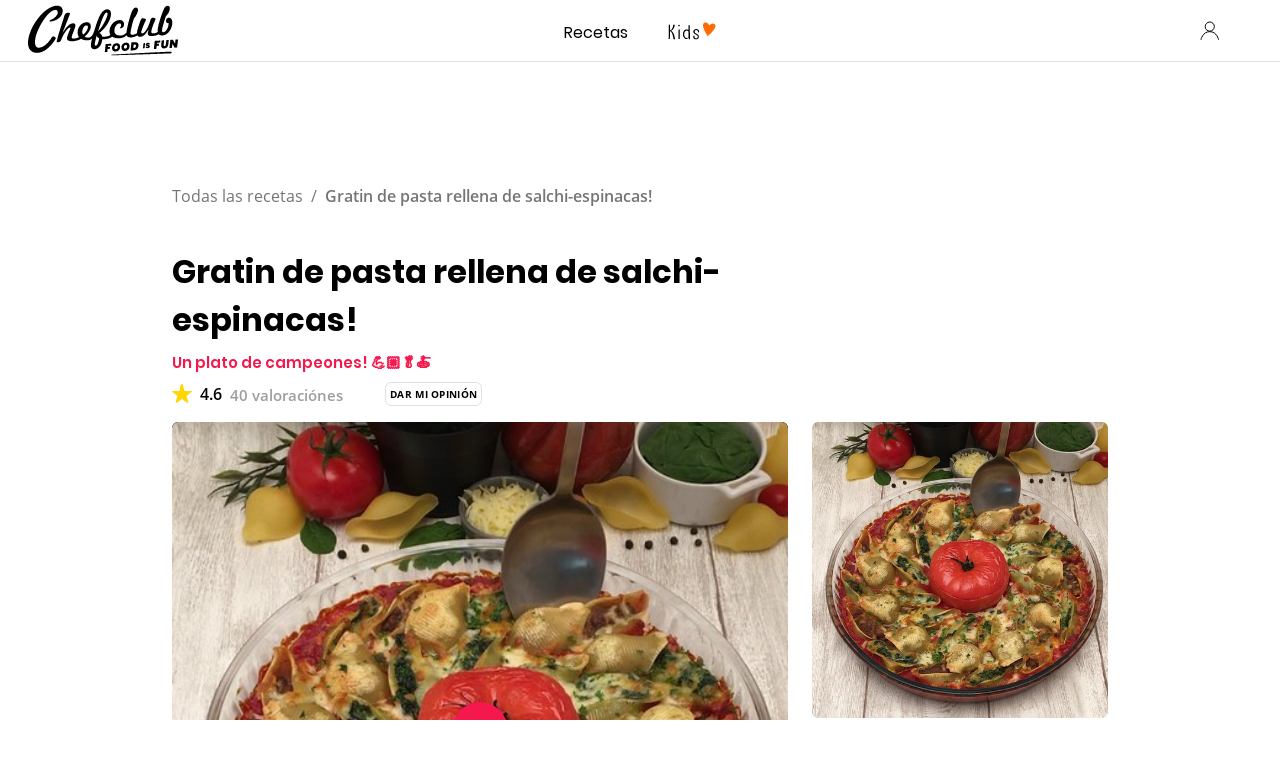

--- FILE ---
content_type: text/html; charset=utf-8
request_url: https://www.google.com/recaptcha/api2/aframe
body_size: 265
content:
<!DOCTYPE HTML><html><head><meta http-equiv="content-type" content="text/html; charset=UTF-8"></head><body><script nonce="pOJf1ueR70qqumHmGlkqqw">/** Anti-fraud and anti-abuse applications only. See google.com/recaptcha */ try{var clients={'sodar':'https://pagead2.googlesyndication.com/pagead/sodar?'};window.addEventListener("message",function(a){try{if(a.source===window.parent){var b=JSON.parse(a.data);var c=clients[b['id']];if(c){var d=document.createElement('img');d.src=c+b['params']+'&rc='+(localStorage.getItem("rc::a")?sessionStorage.getItem("rc::b"):"");window.document.body.appendChild(d);sessionStorage.setItem("rc::e",parseInt(sessionStorage.getItem("rc::e")||0)+1);localStorage.setItem("rc::h",'1769222230516');}}}catch(b){}});window.parent.postMessage("_grecaptcha_ready", "*");}catch(b){}</script></body></html>

--- FILE ---
content_type: application/javascript; charset=UTF-8
request_url: https://www.chefclub.tv/webpack-runtime-106b48bc38e0743d8661.js
body_size: 3812
content:
!function(){"use strict";var e,t,c,n,o,r,a,f={},s={};function d(e){var t=s[e];if(void 0!==t)return t.exports;var c=s[e]={id:e,loaded:!1,exports:{}};return f[e].call(c.exports,c,c.exports,d),c.loaded=!0,c.exports}d.m=f,d.amdO={},e=[],d.O=function(t,c,n,o){if(!c){var r=1/0;for(i=0;i<e.length;i++){c=e[i][0],n=e[i][1],o=e[i][2];for(var a=!0,f=0;f<c.length;f++)(!1&o||r>=o)&&Object.keys(d.O).every((function(e){return d.O[e](c[f])}))?c.splice(f--,1):(a=!1,o<r&&(r=o));if(a){e.splice(i--,1);var s=n();void 0!==s&&(t=s)}}return t}o=o||0;for(var i=e.length;i>0&&e[i-1][2]>o;i--)e[i]=e[i-1];e[i]=[c,n,o]},d.n=function(e){var t=e&&e.__esModule?function(){return e.default}:function(){return e};return d.d(t,{a:t}),t},c=Object.getPrototypeOf?function(e){return Object.getPrototypeOf(e)}:function(e){return e.__proto__},d.t=function(e,n){if(1&n&&(e=this(e)),8&n)return e;if("object"==typeof e&&e){if(4&n&&e.__esModule)return e;if(16&n&&"function"==typeof e.then)return e}var o=Object.create(null);d.r(o);var r={};t=t||[null,c({}),c([]),c(c)];for(var a=2&n&&e;"object"==typeof a&&!~t.indexOf(a);a=c(a))Object.getOwnPropertyNames(a).forEach((function(t){r[t]=function(){return e[t]}}));return r.default=function(){return e},d.d(o,r),o},d.d=function(e,t){for(var c in t)d.o(t,c)&&!d.o(e,c)&&Object.defineProperty(e,c,{enumerable:!0,get:t[c]})},d.f={},d.e=function(e){return Promise.all(Object.keys(d.f).reduce((function(t,c){return d.f[c](e,t),t}),[]))},d.u=function(e){return({134:"component---src-templates-stubs-user-profile-stub-tsx",252:"1f467cbd084038d985319836b51963b0a29d7897",508:"89f970aa287d1cb91031ee04d7745ad15d7c00e8",511:"ddc9e94f",777:"component---src-templates-profile-public-profile-public-profile-ssg-tsx",811:"component---src-templates-prismic-preview-prismic-preview-tsx",905:"7c68015e0edf4c967f0f897d4e1c1cabf47b7027",906:"c8f7fe3b0e41be846d5687592cf2018ff6e22687",1077:"component---src-templates-account-settings-settings-tsx",1324:"component---src-templates-profile-send-reset-password-send-reset-password-tsx",1407:"component---src-pages-recipe-[id]-tsx",1453:"component---src-pages-404-tsx",1627:"component---src-templates-category-vertical-tsx",1672:"f0455f52df9259b951790a6397d1bfd7597f4e28",1700:"component---src-templates-sitemaps-ingredients-list-page-tsx",2693:"component---src-templates-community-feed-community-feed-tsx",2745:"component---src-templates-hub-home-hub-home-hub-tsx",2897:"component---src-templates-account-reset-password-reset-password-tsx",2899:"component---src-templates-cocreation-cocreation-tsx",3220:"6efbc1ca61f1f36b40b99f2c0e333374bafec9e9",3342:"ea88be26",3430:"component---src-templates-mobile-app-post-redirection-tsx",3541:"component---src-templates-recipe-recipe-ssg-page-tsx",3761:"fad69110680e9821bd9e3b0f060a43fc1f16f982",4289:"component---src-templates-category-category-tsx",4539:"component---src-templates-legal-notices-legal-notices-tsx",4768:"component---src-pages-app-tsx",4777:"component---src-templates-category-search-tsx",4975:"component---src-templates-legal-notices-legal-notices-creators-tsx",5069:"1883eabdf69ff3f679df56b50ddead5b4b5f4222",5367:"component---src-templates-profile-login-login-tsx",5539:"0334f9e6e2ad4580e7a4ea360b956919612a0d26",5810:"component---src-templates-recipe-recipe-csr-page-tsx",6010:"84692d437ce166aef4a447ce1b140e8675ff15a3",6025:"component---src-templates-account-validation-validation-tsx",6670:"component---src-templates-mobile-app-mobile-app-tsx",6923:"component---src-templates-story-story-tsx",7090:"component---src-templates-recipe-qr-recipe-csr-page-tsx",7138:"component---src-pages-text-the-app-tsx",7322:"component---src-templates-hub-category-hub-hub-tsx",7431:"component---src-templates-profile-register-register-tsx",7500:"component---src-templates-shows-show-listing-show-listing-tsx",7596:"387fc01f39a894575b8274dc0564afcb98a403ee",7643:"component---src-templates-workshop-workshop-tsx",8059:"component---src-templates-stubs-community-post-stub-tsx",8528:"component---src-templates-sitemaps-ingredient-page-tsx",8533:"component---src-templates-account-premium-premium-tsx",8795:"component---src-templates-profile-home-home-tsx",8859:"component---src-templates-video-page-video-page-tsx",8880:"84f55734d0fe3f807db66e723ffe810bedd49937",8943:"0654af0d8d0249bc4aa7c95a78214245837296c4",9194:"8e77c8a037d8229fa033e0b7684cbab499ef2d9b",9245:"component---src-pages-index-tsx",9479:"component---src-templates-profile-public-profile-public-profile-tsx",9612:"component---src-templates-shows-home-shows-home-shows-tsx",9754:"c57c8756ab6a4cd974c7228b2c20cbc4117ce217"}[e]||e)+"-"+{134:"fffd7ee3454d1885519e",208:"4163831fc50d747d7730",252:"dd9dfd970083041d1c73",294:"8b1f994ac076097972be",508:"8f5cc331b05ddc64e232",511:"8570954f229e970a8574",777:"65a2eeb605da6761321b",811:"e87e14402689547bd6c6",905:"8c6d609723362b67b57c",906:"635794bee0370b4ecbe8",1077:"3a6a135a736d3ddbb4f9",1108:"063f9f54eee8063dae59",1324:"9bfe0f96b6367f035fa5",1407:"09ffbe64f018434146f2",1452:"22e2b12f96c6ce8466d1",1453:"dfc65990127bab0eed4e",1627:"c83571fb59e485cf6d3f",1672:"dbe191204fc4409945de",1700:"d414c518034469078308",2693:"0f2b430aa42dd37ced1b",2745:"c2c82375e3f667e4b4da",2897:"880084d711cc357b994c",2899:"4a9a8273a5e29de715b7",3065:"ff81629c40c9de14c220",3220:"70a82d583a98ece72f56",3342:"371315c21181e0cbbfd9",3430:"5a1331d921249f80e95d",3541:"240477e3fb2d426bfaf0",3761:"26cc3fcce2d8ed9b7466",4289:"bc3d92ecf93bfaa096b9",4450:"39670221a8faa4bf8eb4",4539:"be0e5bb143193274f543",4768:"bac000f79b57f0db3f76",4776:"422c891c2a3b75b34c4f",4777:"406e0a1b6f3318295dbd",4975:"9074d8cb4713f89fcb8d",5069:"8c3d9c28c5497b1a5e4f",5127:"08c3737791c4dca00eb0",5367:"21b084563b08e926c080",5446:"ff81629c40c9de14c220",5539:"ea76400b1a3683156c37",5810:"4c7f457aeff72f13cd34",6010:"32cf6184075480440f41",6025:"30bfcba92df33612c69c",6670:"c9f5eb2629834c4e7356",6923:"7148812e2c70a2ff2555",7090:"100fc1dd53c1fe1f1fdc",7138:"7a328d1fd1eb8122b78b",7322:"45b7f1f11f9789e3d992",7431:"4a45c83832ed40175f4d",7500:"335f157f0130df484c4f",7596:"e9cc91494bcbd80edfc3",7643:"c2da5b3fc4d6216ce9e1",7679:"1cea50d5211b566ef20a",8059:"bfd4b3173da614075c91",8216:"60c6b69e2fc843d7d607",8528:"79b2b2b66757fb702a5f",8533:"f4e1735d2e43bbc24d75",8795:"35bc345ac8a5ba60b955",8859:"39f4226c03a4032af1e2",8880:"f73c9144e0e2e1a048af",8943:"ac49fbf8201aaa46a7e8",9194:"48dc18d15fd6501b4210",9245:"7bf8bd5bcbdf18cdabac",9479:"89c95489b9db18ff27c0",9612:"dca0098be35d8ffaeb61",9633:"288ebba118cccbc1f2ff",9754:"d214bd7035740281beaa"}[e]+".js"},d.miniCssF=function(e){return"styles.53daddb24b2f3ab9a365.css"},d.g=function(){if("object"==typeof globalThis)return globalThis;try{return this||new Function("return this")()}catch(e){if("object"==typeof window)return window}}(),d.o=function(e,t){return Object.prototype.hasOwnProperty.call(e,t)},n={},o="chefclub.tv:",d.l=function(e,t,c,r){if(n[e])n[e].push(t);else{var a,f;if(void 0!==c)for(var s=document.getElementsByTagName("script"),i=0;i<s.length;i++){var p=s[i];if(p.getAttribute("src")==e||p.getAttribute("data-webpack")==o+c){a=p;break}}a||(f=!0,(a=document.createElement("script")).charset="utf-8",a.timeout=120,d.nc&&a.setAttribute("nonce",d.nc),a.setAttribute("data-webpack",o+c),a.src=e),n[e]=[t];var b=function(t,c){a.onerror=a.onload=null,clearTimeout(l);var o=n[e];if(delete n[e],a.parentNode&&a.parentNode.removeChild(a),o&&o.forEach((function(e){return e(c)})),t)return t(c)},l=setTimeout(b.bind(null,void 0,{type:"timeout",target:a}),12e4);a.onerror=b.bind(null,a.onerror),a.onload=b.bind(null,a.onload),f&&document.head.appendChild(a)}},d.r=function(e){"undefined"!=typeof Symbol&&Symbol.toStringTag&&Object.defineProperty(e,Symbol.toStringTag,{value:"Module"}),Object.defineProperty(e,"__esModule",{value:!0})},d.nmd=function(e){return e.paths=[],e.children||(e.children=[]),e},d.p="/",r=function(e){return new Promise((function(t,c){var n=d.miniCssF(e),o=d.p+n;if(function(e,t){for(var c=document.getElementsByTagName("link"),n=0;n<c.length;n++){var o=(a=c[n]).getAttribute("data-href")||a.getAttribute("href");if("stylesheet"===a.rel&&(o===e||o===t))return a}var r=document.getElementsByTagName("style");for(n=0;n<r.length;n++){var a;if((o=(a=r[n]).getAttribute("data-href"))===e||o===t)return a}}(n,o))return t();!function(e,t,c,n){var o=document.createElement("link");o.rel="stylesheet",o.type="text/css",o.onerror=o.onload=function(r){if(o.onerror=o.onload=null,"load"===r.type)c();else{var a=r&&("load"===r.type?"missing":r.type),f=r&&r.target&&r.target.href||t,s=new Error("Loading CSS chunk "+e+" failed.\n("+f+")");s.code="CSS_CHUNK_LOAD_FAILED",s.type=a,s.request=f,o.parentNode.removeChild(o),n(s)}},o.href=t,document.head.appendChild(o)}(e,o,t,c)}))},a={7311:0},d.f.miniCss=function(e,t){a[e]?t.push(a[e]):0!==a[e]&&{1869:1}[e]&&t.push(a[e]=r(e).then((function(){a[e]=0}),(function(t){throw delete a[e],t})))},function(){var e={7311:0};d.f.j=function(t,c){var n=d.o(e,t)?e[t]:void 0;if(0!==n)if(n)c.push(n[2]);else if(/^(1869|7311)$/.test(t))e[t]=0;else{var o=new Promise((function(c,o){n=e[t]=[c,o]}));c.push(n[2]=o);var r=d.p+d.u(t),a=new Error;d.l(r,(function(c){if(d.o(e,t)&&(0!==(n=e[t])&&(e[t]=void 0),n)){var o=c&&("load"===c.type?"missing":c.type),r=c&&c.target&&c.target.src;a.message="Loading chunk "+t+" failed.\n("+o+": "+r+")",a.name="ChunkLoadError",a.type=o,a.request=r,n[1](a)}}),"chunk-"+t,t)}},d.O.j=function(t){return 0===e[t]};var t=function(t,c){var n,o,r=c[0],a=c[1],f=c[2],s=0;if(r.some((function(t){return 0!==e[t]}))){for(n in a)d.o(a,n)&&(d.m[n]=a[n]);if(f)var i=f(d)}for(t&&t(c);s<r.length;s++)o=r[s],d.o(e,o)&&e[o]&&e[o][0](),e[o]=0;return d.O(i)},c=self.webpackChunkchefclub_tv=self.webpackChunkchefclub_tv||[];c.forEach(t.bind(null,0)),c.push=t.bind(null,c.push.bind(c))}()}();

--- FILE ---
content_type: image/svg+xml
request_url: https://www.chefclub.tv/static/bookmark-12b8a535186a6255df3a7c354f8785eb.svg
body_size: -53
content:
<svg id="root" width="22" height="24" viewBox="0 0 22 24" fill="none" xmlns="http://www.w3.org/2000/svg"><path d="M3.5 2.7808C3.20177 2.7808 2.96 3.02257 2.96 3.3208V21.1934C2.96 21.5944 3.38145 21.8554 3.7418 21.6811C5.49402 20.8333 7.29567 20.0378 9.06659 19.2558C9.70361 18.9746 10.3367 18.6951 10.962 18.4155L18.2004 21.7142C18.558 21.8771 18.9643 21.6158 18.9643 21.2228V3.3208C18.9643 3.02257 18.7226 2.7808 18.4243 2.7808H3.5ZM4.51007 4.28629H17.5115V19.8647L11.1847 17.0029C11.0432 16.9389 10.8811 16.9389 10.7396 17.0029L4.41279 19.8647V4.28629H4.51007Z" fill="currentcolor" stroke="currentcolor" stroke-width=".08"/></svg>

--- FILE ---
content_type: application/javascript; charset=utf-8
request_url: https://cs.iubenda.com/cookie-solution/confs/js/92127984.js
body_size: -207
content:
_iub.csRC = { consApiKey: 'kr7u4bEoHLdgyFYhlz5PhK4XkOLazy1O', consentDatabasePublicKey: 'nIR6rcNOOINjY1ykL6helmQHEyf0gDS3', showBranding: false, publicId: '91834466-6db6-11ee-8bfc-5ad8d8c564c0', floatingGroup: false };
_iub.csEnabled = true;
_iub.csPurposes = [4,5,3,1];
_iub.cpUpd = 1712055664;
_iub.csT = 2.0;
_iub.googleConsentModeV2 = true;
_iub.totalNumberOfProviders = 10;


--- FILE ---
content_type: application/javascript
request_url: https://7wdgzna45yb2xxe4j.ay.delivery/floorPrice/v5/7WDgznA45yb2xXE4J?t=1769222225152&d=www.chefclub.tv
body_size: 47749
content:
window.assertive = window.assertive || {};
window.assertive.countryCode = "US";
window.assertive.regionCode = "OH";
window.assertive.city = "Columbus";
window.assertive.FL5 = [[1,301,206,301,209,303],[[1,function(a){var b=(function(){var a=(function(){var a=[["(?<!motorola )Edge[ /](\\d+[\\.\\d]+)","Microsoft Edge"],["EdgiOS[ /](\\d+[\\.\\d]+)","Microsoft Edge"],["EdgA[ /](\\d+[\\.\\d]+)","Microsoft Edge"],["Edg[ /](\\d+[\\.\\d]+)","Microsoft Edge"],["Samsung ?Browser(?:[/ ](\\d+[\\.\\d]+))?","Samsung Browser"],["Version/.* Chrome(?:/(\\d+[\\.\\d]+))?","Chrome Webview"],["CrMo(?:/(\\d+[\\.\\d]+))?","Chrome Mobile"],["Chrome(?:/(\\d+[\\.\\d]+))? Mobile","Chrome Mobile"],["Chrome(?!book)(?:/(\\d+[\\.\\d]+))?","Chrome"],["(?:(?:iPod|iPad|iPhone).+Version|MobileSafari)/(\\d+[\\.\\d]+)","Mobile Safari"],["(?:Version/(\\d+\\.[\\.\\d]+) .*)?Mobile.*Safari/","Mobile Safari"],["(?:iPod|(?<!Apple TV; U; CPU )iPhone|iPad)","Mobile Safari"],["Version/(\\d+\\.[\\.\\d]+) .*Safari/|(?:Safari|Safari(?:%20)?%E6%B5%8F%E8%A7%88%E5%99%A8)/?\\d+","Safari"]];for(var b=0;b<a.length;b++)try{a[b][0]=RegExp('(?:^|[^A-Z0-9\-_]|[^A-Z0-9\-]_|sprd-)(?:'+a[b][0]+')','i');}catch(c){a[b][0]={test:function(){return false;}};}return function(){var b="__OTHER__";for(var c=0;c<a.length;c++)if(a[c][0].test(navigator.userAgent)){b=a[c][1];break;}return b;};})();var b=(function(){var a=[["(?:Android API \\d+|\\d+/tclwebkit(?:\\d+[\\.\\d]*))","Android"],["Android Marshmallow","Android"],["(?:Podbean|Podimo)(?:.*)/Android|Rutube(?:TV)?BlackAndroid","Android"],["(?:Android OS|OMDroid)[ /](\\d+[\\.\\d]*)","Android"],["Pinterest for Android/.*; (\\d(?:[\\d\\.]*))\\)$","Android"],["Android; (\\d+[\\.\\d]*); Mobile;","Android"],["[ ]([\\d\\.]+)\\) AppleWebKit.*ROBLOX Android App","Android"],["(?:(?:Orca-)?(?<!like )Android|Adr|AOSP)[ /]?(?:[a-z]+ )?(\\d+[\\.\\d]*)","Android"],["(?:Allview_TX1_Quasar|Cosmote_My_mini_Tab) (\\d+[\\.\\d]*)","Android"],["Android ?(?:jelly bean|Kit Kat|S.O. Ginger Bread|The FireCyano|:) (\\d+[\\.\\d]*)","Android"],["(?:Orca-Android|FB4A).*FBSV/(\\d+[\\.\\d]*);","Android"],[" Adr |DDG-Android|(?<!like )Android|Silk-Accelerated=[a-z]{4,5}","Android"],["(?:TwitterAndroid).*[ /](?:[a-z]+ )?(\\d+[\\.\\d]*)","Android"],["BeyondPod|AntennaPod|Podkicker|DoggCatcher|Player FM|okhttp|Podcatcher Deluxe|Sonos/.+\\(ACR_|Linux x86_64; Quest","Android"],["Linux; diordnA[; ](\\d+[\\.\\d]*)","Android"],["^A/(\\d+[\\.\\d]*)/","Android"],["FBW.+FBSV/(\\d+[\\.\\d]*);","Windows"],["Windows.+OS: (\\d+[\\.\\d]*)","Windows"],["Windows; ?(\\d+[\\.\\d]*);","Windows"],["mingw32|winhttp","Windows"],["(?:Windows(?:-Update-Agent)?|Microsoft-(?:CryptoAPI|Delivery-Optimization|WebDAV-MiniRedir|WNS)|WINDOWS_64)/(\\d+\\.\\d+)","Windows"],["CYGWIN_NT-10.0|Windows NT 10.0|Windows 10","Windows"],["CYGWIN_NT-6.4|Windows NT 6.4|Windows 10|win10","Windows"],["CYGWIN_NT-6.3|Windows NT 6.3|Windows 8.1","Windows"],["CYGWIN_NT-6.2|Windows NT 6.2|Windows 8","Windows"],["CYGWIN_NT-6.1|Windows NT 6.1|Windows 7|win7|Windows \\(6.1","Windows"],["CYGWIN_NT-6.0|Windows NT 6.0|Windows Vista","Windows"],["CYGWIN_NT-5.2|Windows NT 5.2|Windows Server 2003 / XP x64","Windows"],["CYGWIN_NT-5.1|Windows NT 5.1|Windows XP","Windows"],["CYGWIN_NT-5.0|Windows NT 5.0|Windows 2000","Windows"],["CYGWIN_NT-4.0|Windows NT 4.0|WinNT|Windows NT","Windows"],["CYGWIN_ME-4.90|Win 9x 4.90|Windows ME","Windows"],["CYGWIN_98-4.10|Win98|Windows 98","Windows"],["CYGWIN_95-4.0|Win32|Win95|Windows 95|Windows_95","Windows"],["Windows 3.1","Windows"],["Windows|.+win32|Win64|MSDW|HandBrake Win Upd|Microsoft BITS|ms-office; MSOffice","Windows"],["OS/Microsoft_Windows_NT_(\\d+\\.\\d+)","Windows"],["iPad/([89]|1[012]).(\\d+[\\.\\d]*)","iOS"],["^(?:iPad|iPhone)(?:\\d+[\\,\\d]*)[/_](\\d+[\\.\\d]+)","iOS"],["Pinterest for iOS/.*; (\\d(?:[\\d\\.]*))[)]$","iOS"],["iOS (\\d+[\\.\\d]+)\\)","iOS"],["(?:iPhone ?OS|iOS(?: Version)?)(?:/|; |,)(\\d+[\\.\\d]+)","iOS"],["^(?!com.apple.Safari.SearchHelper|Safari).*CFNetwork/.+ Darwin/(\\d+[\\.\\d]+)(?!.*(?:x86_64|i386|PowerMac|Power%20Macintosh))","iOS"],["(?:iPhone|iPod_touch)/(\\d+[\\.\\d]*) hw/","iOS"],["iOS(\\d+\\.\\d+\\.\\d+)","iOS"],["iOS(\\d+)\\.(\\d+)0","iOS"],["iPhone OS ([0-9]{1})([0-9]{1})([0-9]{1})","iOS"],["(?:CPU OS|iPh(?:one)?[ _]OS|iPhone.+ OS|iOS)[ _/](\\d+(?:[_\\.]\\d+)*)","iOS"],["FBMD/iPhone;.*FBSV/ ?(\\d+[\\.\\d]+);","iOS"],["(?:FBIOS|Messenger(?:Lite)?ForiOS).*FBSV/ ?(\\d+[\\.\\d]*);","iOS"],["iPhone OS,([\\d\\.]+).+(?:iPhone|iPod)","iOS"],["iPad.+; (\\d+[\\.\\d]+);","iOS"],["iPhone.+; Version (\\d+[\\.\\d]+)","iOS"],["OS=iOS;OSVer=(\\d+[\\.\\d]+);","iOS"],["os=Apple-iOS.+osversion=(\\d+[\\.\\d]+)/","iOS"],["(?:Apple-)?(?<!like )(?:iPhone|iPad|iPod)(?:.*Mac OS X.*Version/(\\d+\\.\\d+)|; Opera)?","iOS"],["dv\\(iPh.+ov\\((\\d+(?:[_\\.]\\d+)*)\\);","iOS"],["(?:Podcasts/(?:[\\d\\.]+)|Instacast(?:HD)?/(?:\\d\\.[\\d\\.abc]+)|Pocket Casts, iOS|\\(iOS\\)|iOS; Opera|Overcast|Castro|Podcat|iCatcher|RSSRadio/|MobileSafari/)(?!.*x86_64)","iOS"],["iTunes-(AppleTV|iPod|iPad|iPhone)/(?:[\\d\\.]+)","iOS"],["iOS/Version ([\\d\\.]+)","iOS"],["Sonos/.+\\(ICRU_","iOS"],["CaptiveNetworkSupport|AirPlay","iOS"],["(?:CFNetwork|StudioDisplay)/.+Darwin(?:/|; )(?:[\\d\\.]+).+(?:x86_64|i386|Power%20Macintosh)|(?:x86_64-apple-)?darwin(?:[\\d\\.]+)|PowerMac|com.apple.Safari.SearchHelper|^Safari","Mac"],["Macintosh;Mac OS X \\((\\d+[\\.\\d]+)\\);","Mac"],["Mac[ +]OS[ +]?X(?:[ /,](?:Version )?(\\d+(?:[_\\.]\\d+)+))?","Mac"],["Mac (?:OS/)?(\\d+(?:[_\\.]\\d+)+)","Mac"],["(?:macOS[ /,]|Mac-)(\\d+[\\.\\d]+)","Mac"],["Macintosh; OS X (\\d+[\\.\\d]+)","Mac"],["Darwin|Macintosh|Mac_PowerPC|PPC|Mac PowerPC|iMac|MacBook|macOS|AppleExchangeWebServices|com.apple.trustd|Sonos/.+\\(MDCR_","Mac"]];for(var b=0;b<a.length;b++)try{a[b][0]=RegExp('(?:^|[^A-Z0-9\-_]|[^A-Z0-9\-]_|sprd-)(?:'+a[b][0]+')','i');}catch(c){a[b][0]={test:function(){return false;}};}return function(){var b="__OTHER__";for(var c=0;c<a.length;c++)if(a[c][0].test(navigator.userAgent)){b=a[c][1];break;}return b;};})();function c(){try{if(window.top.location.href)return window.top.location;}catch(a){}return window.location;}return function(c){function d(a){var b=String(a);var c=0,d=b.length,e=0;if(d>0)while(e<d)c=(c<<5)-c+b.charCodeAt(e++)|0;return("x"+c).replace('-','_');}Object.keys(c).forEach(function(a){c[d(a)]=c[a];});function e(a){var b=c.x_1117847891;if(b==null)return undefined;var d=b[a];if(d==0||d==null||Number.isNaN(Number(d)))return undefined;return d;}return{"x_173873537":a(),"x_1182845946":b(),"x3208676":Math.round(new Date().getUTCHours()),"x_899454023":c.x_899454023,"x_2076227591":(function(){try{return Intl.DateTimeFormat().resolvedOptions().timeZone||'';}catch(a){return '';}})(),"x957831062":window.assertive.countryCode,"x145196172":e(0),"x145196173":e(1),"x145196174":e(2),"x145196175":e(3),"x145196176":e(4),"x1648099346":c.x1648099346,"x_461637081":c.x_461637081,"x_677755891":c.x_677755891,"x1062246621":c.x1062246621,"x_1293530702":c.x_1293530702};};})();var c=(function(){var a={"x2017705626":0.3246468,"x160851208":0.493969,"x690615379":0.3402264,"x2009584111":0.2133242,"x_37656386":0.3814128,"x_1826030688":0.1962831,"x_843170622":0.2251774};var b={"x803262031":0.448501,"x77103":0.2030605,"x_1280820637":0.2584551,"x103437":0.386044};var c={"x48":0.4684323,"x49":0.5122371,"x1567":0.4199132,"x1568":0.4146757,"x1569":0.4317481,"x1570":0.4182396,"x1571":0.4203785,"x1572":0.3871493,"x1573":0.3846312,"x1574":0.3564046,"x1575":0.3284192,"x1576":0.3201526,"x50":0.5414707,"x1598":0.2961781,"x1599":0.3031418,"x1600":0.3169291,"x1601":0.3772206,"x51":0.6081283,"x52":0.5669265,"x53":0.6625513,"x54":0.5981304,"x55":0.5019174,"x56":0.4883105,"x57":0.4364123};var d={"x520716163":0.3741387,"x1408081451":0.3405743,"x453099475":0.5490695,"x_11236092":0.8391863,"x_1946652909":0.8477136,"x_1391747991":0.8317656,"x_2130124502":0.5906756,"x2091700331":0.7395141,"x_1577305164":0.448429,"x_307460524":0.363688,"x1679106400":0.4520851,"x2134726533":0.300693};var e={"x_1262455546":0.217359,"x_977866396":0.208699,"x_12902420":0.7341297,"x_3562122":0.2645779,"x889260510":0.3989643,"x1802544234":0.1544828,"x57523521":0.1560961,"x1587535273":0.2974045,"x1841315615":0.1767704,"x1809928993":0.2550921,"x_611902065":0.2929899,"x_495790896":0.152316,"x1656950469":0.0863157,"x337689424":0.1278699,"x2035412001":0.2727475,"x455493998":0.1660927,"x1817919522":0.1905506,"x_770987206":0.4540071,"x_585431767":1.1855764,"x_1594534092":0.2376818,"x_1536188513":0.3462008,"x10078612":0.2532536,"x_1436528620":0.2171422,"x_1243098545":0.8689223,"x_1611524809":0.0956436,"x_432820086":0.225901,"x_1523781592":0.2491997,"x1826315056":0.8050183,"x_1738808822":0.1800627,"x_681304890":0.1555839,"x_1675354028":0.4605141,"x511371267":0.2714324,"x_5956312":0.4175977,"x14814128":0.1839471,"x_1660747039":0.1286232,"x_2002672065":0.2388021,"x1107183657":0.3850965,"x228701359":0.4465732,"x_516035308":1.3234872,"x518707320":0.2255139,"x524101413":0.5460366,"x432607731":0.9289005,"x539516618":0.3252365,"x_1407181132":0.1923966,"x_672549154":0.3656078,"x_1407095582":0.3166819,"x_1783944015":0.3328111,"x804593244":0.4009247,"x826225934":0.4077748,"x930574244":0.5843084,"x1137056040":0.2299898,"x_1510507213":0.7288956,"x_200488828":0.443158,"x_1819305733":0.1660325,"x_1660850775":0.4636544,"x84356":0.1256064};var f={"x2084":0.5594946,"x2099":0.3291564,"x2100":0.3166331,"x2115":1.3407571,"x2120":0.1427478,"x2128":0.2151686,"x2142":0.789707,"x2145":0.1993483,"x2149":0.5994228,"x2150":0.1964715,"x2154":0.152558,"x2177":0.5096051,"x2187":0.2013738,"x2198":0.1758552,"x2222":0.2738465,"x2252":0.3637786,"x2266":0.2259547,"x2267":0.8664614,"x2271":0.5031136,"x2279":0.1470057,"x2281":0.2462882,"x2316":0.0936563,"x2339":0.1205798,"x2347":0.3383893,"x2374":0.1251891,"x2441":1.1787537,"x2452":0.2272815,"x2458":0.1747138,"x2463":0.7727519,"x2468":0.2463397,"x2469":0.2727475,"x2475":0.2074942,"x2485":0.1612656,"x2487":0.1168224,"x2494":0.237976,"x2497":0.2374199,"x2550":0.4381924,"x2564":0.2033873,"x2611":0.4673662,"x2642":0.3776852,"x2651":0.1385295,"x2675":0.1161394,"x2676":0.1779137,"x2682":0.1765973,"x2718":0.6479461,"x2744":0.1253681,"x2855":0.3090559};var g={"x1648099346":1,"x_173873537":0.2997521,"x_461637081":1,"x_677755891":1,"x957831062":0.2690675,"x3208676":0.4078739,"x145196172":0.01,"x145196173":0.01,"x145196174":0.01,"x145196175":0.01,"x145196176":0.01,"x_1182845946":0.2940299,"x1062246621":1,"x_1293530702":1,"x_899454023":0.5695036,"x_2076227591":0.3479357};function h(a){var b=String(a);var c=0,d=b.length,e=0;if(d>0)while(e<d)c=(c<<5)-c+b.charCodeAt(e++)|0;return("x"+c).replace('-','_');}function i(a){var b;for(b=0;b<a.length;b++)if(a[b]!=null&&!Number.isNaN(Number(a[b])))return a[b];return 0;}return function(j){var k=[i([a[h(j.x_173873537)],g.x_173873537]),i([b[h(j.x_1182845946)],g.x_1182845946]),i([c[h(j.x3208676)],g.x3208676]),i([d[h(j.x_899454023)],g.x_899454023]),i([e[h(j.x_2076227591)],g.x_2076227591]),i([f[h(j.x957831062)],g.x957831062]),i([j.x145196172,g.x145196172]),i([j.x145196173,g.x145196173]),i([j.x145196174,g.x145196174]),i([j.x145196175,g.x145196175]),i([j.x145196176,g.x145196176]),i([j.x1648099346,g.x1648099346]),i([j.x_461637081,g.x_461637081]),i([j.x_677755891,g.x_677755891]),i([j.x1062246621,g.x1062246621]),i([j.x_1293530702,g.x_1293530702])];return k;};})();function d(a){var b;if(a[10]>1.2850000000000004)if(a[10]>3.4850000000000008)if(a[14]>2.5000000000000004)b=0.6123842069303775;else b=0.4349448840956334;else if(a[14]>2.5000000000000004)if(a[10]>1.7950000000000002)if(a[5]>0.24213210000000004)b=0.5163927915635845;else b=0.4094131737154531;else b=0.46969168595580146;else b=0.44615586800964663;else if(a[10]>0.47500000000000003)if(a[5]>1.0226075500000003)if(a[12]>463.50000000000006)b=0.40814245966033674;else if(a[3]>0.35213115000000006)b=0.4991816965822046;else b=0.4453104213780622;else if(a[10]>0.7350000000000001)if(a[9]>0.9050000000000001)b=0.44515117029655166;else if(a[14]>3.5000000000000004)b=0.4345259209642024;else b=0.42111481366472725;else if(a[3]>0.6650948500000001)if(a[2]>0.3809259000000001)b=0.43780453091709215;else b=0.42023040795027045;else if(a[9]>0.5650000000000001)b=0.4231856998977153;else b=0.41362373431494254;else if(a[3]>0.5005773000000001)if(a[5]>1.0226075500000003)if(a[14]>33.50000000000001)b=0.4093178875326681;else b=0.49455365090954745;else if(a[1]>0.41727250000000005)if(a[5]>0.23769795000000002)b=0.41116968518052177;else b=0.39291281962650354;else if(a[14]>5.500000000000001)b=0.4192806830579234;else b=0.4644426532391558;else if(a[10]>0.24500000000000002)if(a[9]>0.4050000000000001)if(a[9]>0.8950000000000001)b=0.42455440978955183;else b=0.41074822154418;else if(a[4]>0.8369703000000001)b=0.41960999501557755;else b=0.4019456923337533;else if(a[5]>0.7103490000000001)if(a[10]>0.015000000000000001)b=0.40736368271762335;else b=0.4433469474591591;else if(a[14]>3.5000000000000004)b=0.3880746396688661;else b=0.39712392538397023;var c;if(a[10]>1.2950000000000002)if(a[10]>3.4850000000000008)if(a[14]>2.5000000000000004)c=0.1913638148528872;else c=0.02608661507020112;else if(a[5]>0.6236844500000002)c=0.09343432765113718;else if(a[14]>2.5000000000000004)if(a[10]>1.8150000000000002)c=0.07999771354898662;else c=0.04420387301725228;else c=0.02287968227663639;else if(a[10]>0.47500000000000003)if(a[5]>1.0226075500000003)if(a[3]>0.35213115000000006)c=0.08668442321620204;else c=0.03485605299357494;else if(a[10]>0.7450000000000001)if(a[14]>3.5000000000000004)if(a[5]>0.23769795000000002)c=0.030474538115334817;else c=0.000486771069721287;else if(a[7]>0.3950000000000001)c=0.022709738865922473;else c=0.0070295725773685015;else if(a[3]>0.6650948500000001)if(a[1]>0.41727250000000005)c=0.016705064528964607;else c=0.03795693746554595;else if(a[9]>0.37500000000000006)c=0.012244807465609773;else c=0.002967134412145692;else if(a[3]>0.5005773000000001)if(a[5]>1.0226075500000003)if(a[14]>33.50000000000001)c=0.0014348060680850429;else c=0.08150390847490839;else if(a[1]>0.41727250000000005)if(a[5]>0.27329700000000007)c=0.003335959273829093;else c=-0.01237527927211511;else if(a[3]>0.6650948500000001)c=0.04280581291747093;else c=-0.004741304649221217;else if(a[5]>0.7103490000000001)if(a[10]>0.015000000000000001)if(a[9]>0.36500000000000005)c=0.025048741333181725;else c=-0.00213331289390183;else if(a[14]>15.500000000000002)c=-0.00435744099435657;else c=0.03591524475133478;else if(a[10]>0.23500000000000001)if(a[9]>0.4050000000000001)c=0.003181148539338863;else c=-0.0058288744785247315;else if(a[14]>3.5000000000000004)c=-0.01840750345635465;else c=-0.009980485811552656;var d;if(a[10]>1.2050000000000003)if(a[10]>2.8150000000000004)if(a[14]>2.5000000000000004)d=0.16647979540489308;else d=0.03121218180680513;else if(a[5]>0.6236844500000002)d=0.08330546515120264;else if(a[14]>2.5000000000000004)if(a[5]>0.23235070000000002)d=0.05140562934601146;else d=-0.00030306475573634527;else d=0.019955454856719165;else if(a[10]>0.4050000000000001)if(a[5]>1.0226075500000003)if(a[3]>0.35213115000000006)d=0.08098759437628328;else d=0.03125245004727946;else if(a[10]>0.5950000000000001)if(a[9]>0.8750000000000001)d=0.029594278041849012;else if(a[2]>0.41907640000000007)d=0.021174990138413285;else d=0.011756769413156396;else if(a[3]>0.35213115000000006)if(a[2]>0.41907640000000007)d=0.02481668490436733;else d=0.009348194613137571;else if(a[7]>0.48500000000000004)d=0.008403237478344932;else d=0.0007964287474547168;else if(a[3]>0.5005773000000001)if(a[5]>1.0226075500000003)if(a[11]>1149.5000000000002)d=0.0006414433728868717;else if(a[14]>33.50000000000001)d=0.0014833925915595431;else d=0.07803225603821791;else if(a[1]>0.41727250000000005)if(a[11]>23.500000000000004)d=-0.003221239098853796;else d=0.008972153085372395;else if(a[2]>0.40091250000000006)d=0.04833079035787285;else d=0.007273144452494951;else if(a[5]>0.7103490000000001)if(a[10]>0.015000000000000001)if(a[9]>0.36500000000000005)d=0.02176248473288181;else d=-0.002441094191025787;else if(a[14]>15.500000000000002)d=-0.0042428021704657235;else d=0.03341420479480938;else if(a[9]>0.23500000000000001)if(a[9]>0.8050000000000002)d=0.005839726529871694;else d=-0.006317488339947622;else if(a[14]>7.500000000000001)d=-0.01903895482855166;else d=-0.011746325742116339;var e;if(a[10]>1.0450000000000002)if(a[10]>2.4550000000000005)if(a[14]>2.5000000000000004)if(a[2]>0.29965995000000006)e=0.14449611148947475;else e=0.016331556842076718;else e=0.03400197488787501;else if(a[5]>0.6236844500000002)e=0.07466272465823112;else if(a[9]>1.2250000000000003)e=0.047281393084259105;else if(a[14]>2.5000000000000004)e=0.03018026341801422;else e=0.012657128344907911;else if(a[3]>0.5800896000000001)if(a[5]>1.0226075500000003)if(a[11]>1612.5000000000002)e=-0.00014264349857594737;else e=0.0847133300594639;else if(a[1]>0.41727250000000005)if(a[10]>0.3350000000000001)if(a[0]>0.43769090000000005)e=0.018193341420450745;else e=0.0026534067480604223;else if(a[4]>0.45029015000000006)e=0.0284086111960838;else e=-0.0012840460245352645;else if(a[2]>0.40091250000000006)if(a[3]>0.6650948500000001)e=0.06381010042773069;else e=-0.0019373323233275721;else if(a[14]>6.500000000000001)e=-0.002275568772568391;else e=0.020569068899233673;else if(a[10]>0.31500000000000006)if(a[9]>0.5550000000000002)if(a[9]>0.8050000000000002)e=0.020896303836704554;else e=0.01082334490472704;else if(a[10]>0.6250000000000001)e=0.011882548596174948;else if(a[4]>0.8369703000000001)e=0.016959261306665887;else e=-0.00024999702584435455;else if(a[5]>0.7812294500000002)if(a[10]>0.015000000000000001)if(a[9]>0.4050000000000001)e=0.021469208480219937;else e=-0.0028404144458904273;else if(a[14]>21.500000000000004)e=-0.004406660229438993;else e=0.033090909175930355;else if(a[0]>0.43769090000000005)if(a[14]>2.5000000000000004)e=-0.011256629965680363;else e=-0.000515752861272221;else if(a[10]>0.14500000000000005)e=-0.010728833761537715;else e=-0.016942356770277042;var f;if(a[10]>1.2950000000000002)if(a[10]>3.5450000000000004)if(a[14]>2.5000000000000004)f=0.16109164917978164;else f=0.021064251021803967;else if(a[10]>1.7950000000000002)if(a[14]>2.5000000000000004)if(a[5]>0.24631395000000003)f=0.08174543737298681;else f=0.0009769404665824094;else f=0.028492254990043805;else if(a[5]>1.0226075500000003)f=0.05647982268101367;else if(a[14]>2.5000000000000004)f=0.03463807070223289;else f=0.01175389250781428;else if(a[10]>0.47500000000000003)if(a[5]>1.0226075500000003)if(a[3]>0.35213115000000006)f=0.07582801730849613;else f=0.02905551921129044;else if(a[9]>0.7650000000000001)if(a[8]>0.5250000000000001)f=0.027127665748565982;else f=0.014414658784914594;else if(a[10]>0.5850000000000001)if(a[2]>0.42014585000000004)f=0.01859092462598874;else f=0.009454766443565332;else if(a[2]>0.45242230000000005)f=0.008442058844704926;else f=0.00185784209160847;else if(a[3]>0.5005773000000001)if(a[4]>0.5651725000000001)if(a[5]>1.0226075500000003)f=0.06779751346111554;else if(a[12]>19.500000000000004)f=0.002144855139971902;else f=0.027897685275768695;else if(a[1]>0.41727250000000005)if(a[5]>0.23235070000000002)f=0.0017472127054775598;else f=-0.013025646579927505;else if(a[14]>5.500000000000001)f=0.005555293176055027;else f=0.045217493569147865;else if(a[9]>0.2850000000000001)if(a[5]>1.0226075500000003)f=0.02590514556439462;else if(a[10]>0.31500000000000006)f=0.002577981949249451;else f=-0.0045282467242913375;else if(a[5]>0.5063593500000002)if(a[10]>0.015000000000000001)f=-0.005011043977689151;else f=0.020226545683767392;else if(a[10]>0.19500000000000003)f=-0.006637767753872551;else f=-0.014089624667182823;var g;if(a[10]>1.0250000000000001)if(a[10]>3.5450000000000004)if(a[14]>2.5000000000000004)g=0.15079386959381386;else g=0.02031356941265624;else if(a[5]>0.6236844500000002)if(a[3]>0.3689133500000001)g=0.114381405784652;else g=0.052852764418793045;else if(a[10]>1.7050000000000003)if(a[14]>2.5000000000000004)g=0.05715615655524056;else g=0.018420826657801807;else if(a[14]>3.5000000000000004)g=0.030354987420542105;else g=0.01367092697090468;else if(a[3]>0.5800896000000001)if(a[5]>1.0226075500000003)if(a[2]>0.32428590000000007)g=0.08175583977497526;else g=0.015059386947185303;else if(a[1]>0.41727250000000005)if(a[10]>0.3350000000000001)if(a[0]>0.43769090000000005)g=0.015860292843156452;else g=0.0018945755494378914;else if(a[11]>32.50000000000001)g=-0.004056632810491086;else g=0.008055801853091389;else if(a[2]>0.40091250000000006)if(a[3]>0.6650948500000001)g=0.05725606494425924;else g=-0.0025208755689653884;else if(a[14]>6.500000000000001)g=-0.0025656654617599614;else g=0.016641416379841453;else if(a[10]>0.31500000000000006)if(a[9]>0.5550000000000002)if(a[5]>0.5345498500000001)g=0.026207504949663184;else g=0.011671997804367276;else if(a[10]>0.6250000000000001)g=0.009800015098420786;else if(a[2]>0.45242230000000005)g=0.004738088581506122;else g=-0.0014984133557038892;else if(a[5]>1.0226075500000003)if(a[10]>0.015000000000000001)if(a[9]>0.5150000000000001)g=0.02392669055804213;else g=0.001877712324404626;else g=0.032988936444741664;else if(a[14]>3.5000000000000004)if(a[9]>0.19500000000000003)g=-0.007057170826878342;else g=-0.014533860138496542;else if(a[0]>0.43769090000000005)g=0.00026465950541696765;else g=-0.009452744304411011;var h;if(a[10]>1.2950000000000002)if(a[10]>4.655000000000001)if(a[14]>2.5000000000000004)h=0.16978906592949847;else h=0.01752877685648855;else if(a[3]>0.3689133500000001)if(a[2]>0.31854085000000004)if(a[4]>0.30704320000000007)h=0.08679236349922746;else h=-0.00039833922534299323;else h=0.012399994273077357;else if(a[9]>1.445)if(a[14]>2.5000000000000004)h=0.06436446825893215;else h=0.025109732487123955;else h=0.03129368791162733;else if(a[9]>0.48500000000000004)if(a[5]>1.0226075500000003)h=0.050580254635329454;else if(a[9]>1.7450000000000003)if(a[1]>0.41727250000000005)h=0.019805674134445977;else if(a[5]>0.6236844500000002)h=0.0017954289982347338;else h=0.05880667729546888;else if(a[10]>0.6350000000000001)if(a[14]>3.5000000000000004)h=0.020751842561823528;else h=0.00970047147314311;else if(a[3]>0.3689133500000001)h=0.0123947783535189;else h=0.002805834142084319;else if(a[3]>0.41128385000000006)if(a[4]>0.46208425000000003)if(a[5]>0.40793880000000005)if(a[14]>16.500000000000004)h=0.004869874153052867;else h=0.054600194614270604;else h=0.0003697043461612908;else if(a[11]>18.500000000000004)if(a[10]>0.22500000000000003)h=0.007589809320557822;else h=-0.006597739162278618;else if(a[2]>0.40091250000000006)h=0.028329114609103638;else h=0.005551790792562993;else if(a[10]>0.26500000000000007)if(a[10]>0.6250000000000001)h=0.008521450503949623;else if(a[8]>0.37500000000000006)h=0.002477250316254635;else h=-0.003353158863368241;else if(a[4]>0.656602)if(a[9]>0.015000000000000001)h=-0.005597520673794898;else h=0.019507705735085337;else if(a[14]>2.5000000000000004)h=-0.012803007594210467;else h=-0.006082885515320047;var i;if(a[10]>1.3950000000000002)if(a[10]>4.655000000000001)if(a[14]>2.5000000000000004)i=0.16137717931640105;else i=0.017222023336216807;else if(a[14]>2.5000000000000004)if(a[10]>1.7950000000000002)if(a[2]>0.31003545000000005)if(a[5]>0.24631395000000003)i=0.07600910554728456;else i=0.00040365577854725146;else i=0.016573875089806896;else if(a[9]>0.7050000000000001)i=0.04249326451504748;else i=0.01909899263573042;else i=0.022050442156975044;else if(a[9]>0.48500000000000004)if(a[5]>1.2597554000000002)if(a[3]>0.35213115000000006)i=0.07515897581163097;else i=0.029415195771105677;else if(a[9]>1.7450000000000003)if(a[1]>0.41727250000000005)i=0.01945336721619516;else if(a[3]>0.35213115000000006)i=0.06209322286592353;else i=0.010320419569810231;else if(a[10]>0.6350000000000001)if(a[7]>0.7850000000000001)i=0.022620700863171393;else i=0.012906242302940761;else if(a[3]>0.3689133500000001)i=0.011584151153577513;else i=0.0025848975325807604;else if(a[3]>0.41128385000000006)if(a[5]>0.8280842000000002)if(a[14]>24.500000000000004)i=-0.0010697508760188754;else i=0.05845210167721844;else if(a[11]>18.500000000000004)if(a[10]>0.20500000000000004)i=0.006772015745368168;else i=-0.005951925649022903;else if(a[2]>0.40091250000000006)i=0.026910757011227738;else i=0.006057860847271932;else if(a[10]>0.26500000000000007)if(a[10]>0.6250000000000001)i=0.0084273292331011;else if(a[8]>0.41500000000000004)i=0.0027578486425301643;else i=-0.002885143993974837;else if(a[5]>0.5063593500000002)if(a[10]>0.015000000000000001)i=-0.005635685154213402;else i=0.01642494888968798;else if(a[0]>0.43769090000000005)i=-0.006431326607132731;else i=-0.012589329552010118;var j;if(a[10]>1.0150000000000003)if(a[10]>3.5450000000000004)if(a[14]>2.5000000000000004)j=0.12731948018897443;else j=0.01794619590586289;else if(a[5]>0.6236844500000002)if(a[3]>0.55928655)j=0.10415972203771975;else j=0.0434391686854429;else if(a[9]>1.485)j=0.044014137790120075;else if(a[2]>0.41645765000000007)j=0.0267968198168412;else if(a[7]>0.5550000000000002)j=0.019468051277771042;else j=0.006246329461425467;else if(a[3]>0.41128385000000006)if(a[5]>1.0226075500000003)if(a[14]>22.500000000000004)j=0.002649360978798256;else if(a[2]>0.32428590000000007)j=0.07297513996353297;else j=0.016191677861524666;else if(a[2]>0.40091250000000006)if(a[1]>0.41727250000000005)if(a[5]>0.27329700000000007)j=0.0100615107068234;else j=-0.008954610757968638;else if(a[3]>0.6650948500000001)j=0.05039661857048755;else j=0.003755526976830518;else if(a[9]>0.4050000000000001)j=0.008107100664294242;else if(a[11]>23.500000000000004)j=-0.007191526562403127;else j=0.005411029164988953;else if(a[10]>0.2850000000000001)if(a[9]>0.48500000000000004)if(a[9]>0.8750000000000001)j=0.014651347617719636;else j=0.006435946654986882;else if(a[4]>0.8369703000000001)j=0.015123443863255155;else if(a[2]>0.45242230000000005)j=0.003755266266978986;else j=-0.0021521930961573054;else if(a[4]>0.656602)if(a[14]>9.500000000000002)j=-0.0072150457244933575;else if(a[2]>0.31854085000000004)j=0.01925978537784245;else j=-0.0019205218695725005;else if(a[0]>0.43769090000000005)if(a[10]>0.015000000000000001)j=-0.00759044444201955;else j=0.0023217862030497395;else if(a[2]>0.49511395)j=-0.0056602579593678015;else j=-0.012010126486083756;var k;if(a[10]>1.5150000000000003)if(a[10]>4.995000000000001)k=0.14435044172349476;else if(a[14]>2.5000000000000004)if(a[2]>0.3809259000000001)if(a[5]>0.24631395000000003)if(a[1]>0.23075780000000004)k=0.06693896475001301;else k=0.0030112804855619156;else k=-0.00035717490876530425;else k=0.03219376924996751;else k=0.019918318951980613;else if(a[10]>0.5350000000000001)if(a[5]>1.0226075500000003)if(a[3]>0.5800896000000001)if(a[13]>2.5000000000000004)k=0.08447084196263328;else k=0.0018315126103233305;else k=0.026393008818220123;else if(a[8]>0.7850000000000001)if(a[6]>0.5750000000000001)k=0.023646893643022752;else k=0.013331027624082697;else if(a[2]>0.47837140000000006)if(a[3]>0.35213115000000006)k=0.023527799338765316;else k=0.010611740926781852;else if(a[14]>3.5000000000000004)k=0.008758899303076701;else k=-0.00038631772565589215;else if(a[5]>1.0226075500000003)if(a[3]>0.35213115000000006)if(a[11]>1612.5000000000002)k=-0.00027718997223089356;else if(a[2]>0.31003545000000005)k=0.05863347145497254;else k=0.006011368058291562;else if(a[14]>9.500000000000002)if(a[9]>0.25500000000000006)k=0.00801370753119706;else k=-0.006319862751203015;else if(a[2]>0.3809259000000001)k=0.025347768584754682;else k=0.004683987489017096;else if(a[3]>0.6650948500000001)if(a[1]>0.41727250000000005)if(a[5]>0.23769795000000002)k=0.001666950793001472;else k=-0.012237076903514464;else if(a[3]>0.8354759500000001)k=0.006529685352872469;else k=0.04905845750952206;else if(a[10]>0.19500000000000003)if(a[7]>0.41500000000000004)k=0.0028113518657252156;else k=-0.003132377662551477;else if(a[10]>0.015000000000000001)k=-0.010972050856586011;else k=-0.004029526024780405;var l;if(a[10]>1.5150000000000003)if(a[10]>4.995000000000001)if(a[14]>2.5000000000000004)l=0.14425277272427114;else l=0.012746428436632132;else if(a[14]>2.5000000000000004)if(a[2]>0.40091250000000006)if(a[1]>0.23075780000000004)if(a[5]>0.24631395000000003)l=0.0645242102820608;else l=-0.0006776409935286909;else l=0.0008238784507312606;else l=0.033898924218956385;else l=0.01861025041025688;else if(a[9]>0.5850000000000001)if(a[5]>1.2597554000000002)if(a[3]>0.5800896000000001)l=0.08059296457390554;else l=0.027610417175401303;else if(a[9]>1.7450000000000003)if(a[1]>0.41727250000000005)if(a[2]>0.31854085000000004)l=0.020003148309176978;else l=0.0013430328286564432;else if(a[3]>0.35213115000000006)l=0.05707097367198928;else l=0.00950778087275622;else if(a[10]>0.8650000000000001)if(a[14]>3.5000000000000004)l=0.021221258537813533;else l=0.006976909003786889;else if(a[2]>0.40091250000000006)l=0.009655441133274177;else l=0.0023429891940796453;else if(a[5]>1.0226075500000003)if(a[3]>0.35213115000000006)if(a[14]>16.500000000000004)l=0.0027142785763530765;else l=0.05425745803729361;else if(a[14]>9.500000000000002)l=-0.002770856797498295;else if(a[2]>0.34241190000000005)l=0.02140224925751308;else l=0.0018053115100270104;else if(a[3]>0.6650948500000001)if(a[1]>0.41727250000000005)if(a[5]>0.23235070000000002)l=0.002001677144103934;else l=-0.011594191663744749;else if(a[3]>0.8354759500000001)l=0.004790241939321376;else l=0.04277271264977095;else if(a[10]>0.19500000000000003)if(a[10]>0.41500000000000004)l=0.003275432455678807;else l=-0.003297602257018397;else if(a[11]>9.500000000000002)l=-0.010044962441600304;else l=-0.003041844773977625;var m;if(a[10]>1.7950000000000002)if(a[10]>5.615000000000001)m=0.13659403539742246;else if(a[14]>2.5000000000000004)if(a[9]>0.7550000000000001)if(a[5]>0.33377285000000007)m=0.06760757810469195;else m=0.00032581297013862636;else if(a[2]>0.41907640000000007)m=0.04435086223099857;else m=0.01741144947958677;else if(a[2]>0.34241190000000005)m=0.020959633035899757;else m=0.0009167410758335672;else if(a[10]>0.5350000000000001)if(a[5]>1.0226075500000003)if(a[3]>0.5800896000000001)if(a[11]>14.500000000000002)m=0.08212698487592072;else m=0.0005207503213346186;else m=0.025189394563552684;else if(a[8]>1.1150000000000004)m=0.02255579382933312;else if(a[2]>0.47837140000000006)if(a[10]>0.8850000000000001)m=0.021127419055656897;else m=0.009663040914766838;else if(a[14]>3.5000000000000004)m=0.008536095072996543;else m=-0.00016541055111399098;else if(a[5]>1.0226075500000003)if(a[3]>0.35213115000000006)if(a[2]>0.31003545000000005)if(a[14]>16.500000000000004)m=0.0036190116909661685;else m=0.054039579092300144;else m=0.004760128360662691;else if(a[14]>9.500000000000002)if(a[6]>0.30500000000000005)m=0.00847695728225706;else m=-0.005238842343049621;else if(a[0]>0.43769090000000005)m=0.0252435954657898;else m=0.006826064868913433;else if(a[3]>0.6650948500000001)if(a[1]>0.41727250000000005)if(a[2]>0.5070772500000001)m=0.012832187218186466;else m=-0.0016074305194120828;else if(a[2]>0.3809259000000001)m=0.038940507288627094;else m=0.0012376228878209496;else if(a[9]>0.2850000000000001)if(a[2]>0.47837140000000006)m=0.004908514575612768;else m=-0.0014730773556430727;else if(a[14]>10.500000000000002)m=-0.01045016312844429;else m=-0.004957305037879691;var n;if(a[10]>1.7950000000000002)if(a[10]>4.995000000000001)if(a[14]>2.5000000000000004)n=0.1317390151727914;else n=0.01082653813803164;else if(a[14]>2.5000000000000004)if(a[2]>0.31003545000000005)if(a[1]>0.23075780000000004)if(a[5]>0.24631395000000003)n=0.05513553999983576;else n=0.00008772041949426165;else n=0.0012352540475480697;else n=0.009850677189306689;else if(a[1]>0.41727250000000005)n=0.01875299622345328;else n=-0.0010519193282403883;else if(a[9]>0.7650000000000001)if(a[5]>1.2597554000000002)if(a[3]>0.55928655)n=0.07836037710781686;else n=0.026204367392298266;else if(a[9]>2.5050000000000003)if(a[3]>0.35213115000000006)n=0.047121195011248916;else n=0.013742115148860277;else if(a[6]>0.5750000000000001)if(a[10]>0.8850000000000001)n=0.021835212427327413;else n=0.01194186696550191;else if(a[2]>0.47837140000000006)n=0.014299267482885791;else n=0.0036019402822583496;else if(a[5]>1.0226075500000003)if(a[3]>0.35213115000000006)if(a[14]>16.500000000000004)n=0.0025192481124372912;else if(a[2]>0.31854085000000004)n=0.05380039141975286;else n=0.0068075006567922085;else if(a[14]>9.500000000000002)n=-0.002305987046976862;else if(a[2]>0.3809259000000001)n=0.020550857758600844;else n=0.0029721836473134465;else if(a[10]>0.41500000000000004)if(a[3]>0.3689133500000001)if(a[1]>0.41727250000000005)n=0.007050424523527701;else n=0.023295547578510205;else if(a[2]>0.5268539000000001)n=0.008836357246381838;else n=0.0016613143821998203;else if(a[3]>0.6650948500000001)if(a[11]>9.500000000000002)n=-0.0012512475417170523;else n=0.018228209063322322;else if(a[0]>0.43769090000000005)n=-0.0027950292416100576;else n=-0.007882537462700604;var o;if(a[10]>1.0450000000000002)if(a[10]>4.655000000000001)o=0.11570168373012624;else if(a[5]>0.6236844500000002)if(a[3]>0.55928655)if(a[2]>0.31003545000000005)o=0.0987589295951753;else o=0.003406386354857165;else o=0.029980116443602798;else if(a[10]>2.4050000000000007)if(a[2]>0.31854085000000004)if(a[14]>2.5000000000000004)o=0.04813732876087701;else o=0.008080262741191195;else o=0.0018610758519148438;else if(a[14]>7.500000000000001)o=0.02285713791091334;else if(a[2]>0.47837140000000006)o=0.02040866152868097;else o=0.00509590944777393;else if(a[3]>0.35213115000000006)if(a[4]>0.46208425000000003)if(a[0]>0.43769090000000005)if(a[11]>1568.5000000000002)o=0.0004901977746533731;else o=0.062416480199841584;else if(a[0]>0.3324366)o=0.0076890219052673575;else o=0.032436049338857284;else if(a[2]>0.40091250000000006)if(a[5]>0.33377285000000007)if(a[1]>0.41727250000000005)o=0.0075558231123750265;else o=0.024248026700338376;else o=-0.010466930238521186;else if(a[6]>0.465)o=0.0057951230988227635;else if(a[11]>26.500000000000004)o=-0.007186552545574514;else o=0.0022971303461421424;else if(a[10]>0.26500000000000007)if(a[8]>0.5450000000000002)o=0.007629615963571022;else if(a[5]>0.5345498500000001)o=0.008484825724625993;else if(a[2]>0.5268539000000001)o=0.004904695920634566;else o=-0.001607867077526264;else if(a[14]>2.5000000000000004)if(a[10]>0.12500000000000003)o=-0.004258041761979316;else if(a[5]>0.8280842000000002)o=0.006771149339134469;else o=-0.009706219025554005;else if(a[5]>0.5345498500000001)o=0.01637259122517551;else if(a[2]>0.49511395)o=0.007046224463061722;else o=-0.004458380288836333;var p;if(a[10]>1.7950000000000002)if(a[10]>5.615000000000001)if(a[14]>2.5000000000000004)p=0.1257073738074137;else p=0.008260648450931581;else if(a[14]>2.5000000000000004)if(a[9]>0.7550000000000001)if(a[2]>0.29965995000000006)p=0.056961353847738226;else p=0.004771914672413745;else if(a[2]>0.41907640000000007)p=0.03594076701761705;else p=0.011459840200687361;else if(a[2]>0.34241190000000005)p=0.017514626305550337;else p=-0.0002965694173662196;else if(a[9]>0.8250000000000001)if(a[5]>1.2597554000000002)if(a[3]>0.5005773000000001)p=0.07057050323473911;else p=0.023555621575523124;else if(a[9]>2.5050000000000003)if(a[2]>0.32428590000000007)if(a[14]>2.5000000000000004)p=0.04190287778814281;else p=0.0038028281639732116;else p=0.0030303523434511634;else if(a[6]>0.7950000000000002)p=0.016602650576475485;else if(a[2]>0.41907640000000007)p=0.011342081196803503;else p=0.002940444442536278;else if(a[5]>1.0226075500000003)if(a[3]>0.35213115000000006)if(a[14]>13.500000000000002)p=0.0038363747693206138;else if(a[2]>0.31854085000000004)p=0.0501572217064932;else p=0.005984725723663966;else if(a[2]>0.49511395)p=0.025612566910327483;else if(a[14]>16.500000000000004)p=-0.007897619485378728;else p=0.007121087853130893;else if(a[10]>0.3350000000000001)if(a[3]>0.35213115000000006)if(a[2]>0.47837140000000006)p=0.021134378831065777;else p=0.006189451748697884;else if(a[7]>0.5150000000000001)p=0.005540073634301719;else p=0.00017481690606035058;else if(a[14]>9.500000000000002)if(a[10]>0.10500000000000002)p=-0.0046700954695279295;else p=-0.010768952067017595;else if(a[3]>0.35213115000000006)p=0.005617999154566748;else p=-0.00399713239162664;var q;if(a[10]>0.9050000000000001)if(a[10]>5.615000000000001)q=0.11470931774251004;else if(a[9]>1.5550000000000004)if(a[14]>2.5000000000000004)q=0.04869871796443289;else q=0.015449041621312666;else if(a[3]>0.8354759500000001)if(a[5]>0.4852399000000001)q=0.06652541343908791;else q=0.019567963405425444;else if(a[2]>0.41907640000000007)q=0.018854482696118353;else q=0.007674718402242084;else if(a[3]>0.35213115000000006)if(a[4]>0.46208425000000003)if(a[0]>0.43769090000000005)if(a[11]>578.5000000000001)q=0.005790346054309004;else q=0.058000892342633094;else if(a[0]>0.3324366)q=0.005674932160062575;else q=0.02936693961543497;else if(a[2]>0.3809259000000001)if(a[5]>0.33377285000000007)if(a[1]>0.41727250000000005)q=0.0057138993630431855;else q=0.019891400975610086;else q=-0.010270417946084218;else if(a[9]>1.1250000000000002)q=0.010501396249280107;else if(a[11]>23.500000000000004)q=-0.006082333237417161;else q=0.0006699644026775071;else if(a[0]>0.43769090000000005)if(a[2]>0.5268539000000001)if(a[14]>2.5000000000000004)q=0.004667222008247971;else q=0.017962738965499884;else if(a[5]>0.6236844500000002)if(a[14]>14.500000000000002)q=-0.006451173611583287;else q=0.017680990384692695;else if(a[7]>0.4050000000000001)q=0.0021410450177158516;else q=-0.0030127588851153364;else if(a[5]>0.37073190000000006)if(a[14]>3.5000000000000004)if(a[3]>0.32063365000000005)q=-0.0032519540160064952;else q=0.014196547992717199;else q=0.00977813349856685;else if(a[10]>0.13500000000000004)if(a[3]>0.32063365000000005)q=-0.004276564767304445;else q=0.005068874958410153;else if(a[11]>7.500000000000001)q=-0.009543115704458633;else q=-0.004913913076814591;var r;if(a[10]>2.1150000000000007)if(a[10]>5.615000000000001)if(a[14]>2.5000000000000004)r=0.11537836375654918;else r=0.006689939411247478;else if(a[14]>2.5000000000000004)if(a[2]>0.38589025000000005)if(a[1]>0.23075780000000004)r=0.05239854853423911;else r=0.000031353432070057713;else r=0.02243493634084995;else r=0.012195737096808245;else if(a[9]>0.9050000000000001)if(a[3]>0.35213115000000006)if(a[4]>1.2545318000000003)if(a[10]>0.25500000000000006)r=0.07775485189894016;else r=0.003217260070810744;else if(a[1]>0.41727250000000005)if(a[0]>0.43769090000000005)r=0.01614580349590906;else r=-0.0014348434238143231;else if(a[2]>0.3809259000000001)r=0.05271640819506203;else r=0.006745423684253614;else if(a[10]>0.7850000000000001)r=0.01605866204886437;else if(a[5]>0.6236844500000002)r=0.01325515010583072;else r=0.0029344345498561585;else if(a[10]>0.41500000000000004)if(a[5]>0.4852399000000001)if(a[14]>17.500000000000004)r=-0.0021193452352921997;else if(a[3]>0.35213115000000006)r=0.02991568986778665;else r=0.011881568544401283;else if(a[2]>0.47837140000000006)if(a[3]>0.3689133500000001)r=0.020231601860675342;else r=0.005575996624563528;else if(a[3]>0.6650948500000001)r=0.00714426934298347;else r=0.0006907604308799187;else if(a[4]>0.5048455000000002)if(a[10]>0.015000000000000001)if(a[14]>3.5000000000000004)r=-0.004393657237473466;else r=0.00978899345063007;else if(a[3]>0.35213115000000006)r=0.0410118921334409;else r=0.012419503186928986;else if(a[2]>0.45242230000000005)if(a[14]>4.500000000000001)r=-0.0024452713356938162;else r=0.00746330676347847;else if(a[3]>0.6650948500000001)r=0.00048385932042531335;else r=-0.00561113240439092;var s;if(a[10]>2.1550000000000007)if(a[10]>5.615000000000001)if(a[14]>2.5000000000000004)s=0.11042136541360784;else s=0.006604488009498233;else if(a[14]>2.5000000000000004)if(a[2]>0.41907640000000007)s=0.053122822639149164;else s=0.024522330206600378;else s=0.01135781257647883;else if(a[9]>0.9050000000000001)if(a[3]>0.35213115000000006)if(a[4]>1.2545318000000003)if(a[10]>0.25500000000000006)s=0.07495568818756176;else s=0.003182398738280497;else if(a[1]>0.41727250000000005)if(a[8]>0.6350000000000001)s=0.017586876760463128;else s=0.0037935082297993025;else if(a[2]>0.3809259000000001)s=0.049976893731505906;else s=0.00648782848440539;else if(a[10]>0.7850000000000001)if(a[14]>7.500000000000001)s=0.019616109218520465;else s=0.010297040121448761;else if(a[5]>0.6236844500000002)s=0.012477766177103295;else s=0.0027156422773390305;else if(a[5]>1.0226075500000003)if(a[3]>0.35213115000000006)if(a[0]>0.43769090000000005)if(a[2]>0.31003545000000005)s=0.060941737729289076;else s=-0.0006997123430346886;else if(a[0]>0.3324366)s=0.0035586242536105746;else s=0.025996601881077712;else if(a[2]>0.49511395)s=0.02417211325482485;else if(a[8]>0.31500000000000006)s=0.011439951575097907;else s=-0.00006822131081931146;else if(a[10]>0.41500000000000004)if(a[2]>0.47837140000000006)if(a[3]>0.41128385000000006)s=0.019467884816236854;else s=0.005259653311078827;else if(a[6]>0.5950000000000001)s=0.006219889621649972;else s=0.0006498213404370616;else if(a[14]>7.500000000000001)if(a[9]>0.12500000000000003)s=-0.0029095486725853113;else s=-0.008137924691624415;else if(a[3]>0.6650948500000001)s=0.0070997002479415375;else s=-0.002316240248619492;var t;if(a[10]>2.095)if(a[10]>7.385000000000001)if(a[14]>2.5000000000000004)t=0.11337975201393036;else t=0.0032555133955819264;else if(a[9]>1.405)if(a[14]>2.5000000000000004)t=0.05209025894172892;else t=0.012938250268307196;else if(a[2]>0.41907640000000007)t=0.030186111617652563;else t=0.008548727407357256;else if(a[9]>0.9050000000000001)if(a[3]>0.35213115000000006)if(a[4]>1.2545318000000003)if(a[10]>0.25500000000000006)t=0.07216783843751798;else t=0.003147915161995792;else if(a[1]>0.41727250000000005)if(a[3]>0.8354759500000001)t=0.018201328804055502;else t=0.002755458201489561;else if(a[2]>0.3809259000000001)t=0.0474158528748565;else t=0.0061425091167765615;else if(a[10]>0.7850000000000001)t=0.013603705609967993;else if(a[5]>0.6236844500000002)t=0.011745973988452734;else t=0.0025131631745775934;else if(a[5]>1.0226075500000003)if(a[3]>0.35213115000000006)if(a[0]>0.43769090000000005)if(a[2]>0.31003545000000005)t=0.0582456421431231;else t=-0.0006928380312975387;else if(a[0]>0.3324366)t=0.0033788570540176856;else t=0.025043675932936247;else if(a[2]>0.49511395)t=0.022933578227242842;else if(a[14]>17.500000000000004)t=-0.007795579051837639;else t=0.005585354863125411;else if(a[10]>0.3350000000000001)if(a[7]>0.5550000000000002)if(a[3]>0.6650948500000001)t=0.013902672134309511;else t=0.005141534714067332;else if(a[9]>0.015000000000000001)t=-0.00009694166346928943;else t=0.006397299389118489;else if(a[11]>4.500000000000001)if(a[8]>0.20500000000000004)t=-0.000585366668317313;else t=-0.005373282992811795;else if(a[3]>0.6650948500000001)t=0.019295307338885983;else t=0.0010664573838857748;var u;if(a[10]>2.1550000000000007)if(a[10]>8.395000000000001)if(a[14]>2.5000000000000004)u=0.11210096675301752;else u=0.0032901195732943983;else if(a[9]>1.405)if(a[14]>2.5000000000000004)if(a[2]>0.29965995000000006)u=0.052512563626594684;else u=0.00022061893738896014;else u=0.011626965194036798;else if(a[2]>0.41907640000000007)u=0.028658193136982223;else u=0.007736961055411125;else if(a[5]>1.0226075500000003)if(a[3]>0.35213115000000006)if(a[0]>0.43769090000000005)if(a[2]>0.31003545000000005)if(a[11]>7.500000000000001)u=0.09062872783148267;else u=0.0029341036201685584;else u=-0.0009128892421722412;else if(a[14]>13.500000000000002)u=-0.002483700386508078;else if(a[0]>0.3324366)u=0.006548298393195365;else u=0.030877806139381035;else if(a[8]>0.37500000000000006)u=0.017993193786675;else if(a[2]>0.49511395)u=0.01932711203649957;else if(a[14]>12.500000000000002)u=-0.00643145638564349;else u=0.003945756415985611;else if(a[8]>0.5850000000000001)if(a[9]>1.6850000000000003)if(a[14]>5.500000000000001)u=0.02973009744267621;else u=0.010487073449594556;else if(a[7]>1.4150000000000003)u=0.015399979566176383;else if(a[2]>0.42014585000000004)u=0.008118393407802672;else u=0.002388452856906772;else if(a[2]>0.40091250000000006)if(a[3]>0.6650948500000001)if(a[1]>0.41727250000000005)u=0.0012521388505263447;else u=0.030731913928622123;else if(a[14]>11.500000000000002)u=-0.004769207789317574;else u=0.000645200193502026;else if(a[10]>0.17500000000000002)if(a[6]>0.465)u=0.0017522697319528244;else u=-0.0026085235042708176;else if(a[11]>23.500000000000004)u=-0.007910270619469719;else u=-0.0031462015505178444;var v;if(a[10]>2.1550000000000007)if(a[10]>8.395000000000001)if(a[14]>2.5000000000000004)v=0.10855712650043349;else v=0.0032647498688065865;else if(a[2]>0.41907640000000007)if(a[3]>0.4502570500000001)v=0.0621465140925582;else v=0.02165079472493865;else if(a[14]>7.500000000000001)v=0.032590980666973024;else if(a[14]>6.500000000000001)v=-0.011141601433658346;else v=0.009986202373418967;else if(a[9]>1.1150000000000004)if(a[3]>0.35213115000000006)if(a[4]>1.2545318000000003)v=0.06162640021830902;else if(a[9]>1.7450000000000003)if(a[1]>0.41727250000000005)v=0.010963944669069694;else v=0.04636936003482608;else v=0.007858267021614131;else if(a[14]>7.500000000000001)v=0.016135661516170324;else if(a[5]>1.0226075500000003)v=0.015460705833869394;else v=0.0035566011311862545;else if(a[4]>0.5651725000000001)if(a[3]>0.35213115000000006)if(a[0]>0.43769090000000005)if(a[13]>123.50000000000001)v=0.0016167751529828254;else v=0.04879855194737888;else if(a[10]>0.015000000000000001)v=0.0005463816472719163;else v=0.021263474382860647;else if(a[14]>9.500000000000002)if(a[8]>0.31500000000000006)v=0.004337562900378363;else v=-0.007899638480498909;else if(a[2]>0.34241190000000005)v=0.012017093248461171;else v=-0.00027974527157153113;else if(a[2]>0.47837140000000006)if(a[3]>0.35213115000000006)if(a[14]>8.500000000000002)v=0.0005162974470030774;else v=0.01949443318168464;else if(a[14]>3.5000000000000004)v=-0.0006862299672175915;else v=0.00617465479793023;else if(a[10]>0.18500000000000003)if(a[7]>0.5750000000000001)v=0.004573177977648505;else v=-0.0012447536230260178;else if(a[10]>0.015000000000000001)v=-0.006368246720442833;else v=-0.0011677448122635334;var w;if(a[10]>1.7950000000000002)if(a[10]>5.615000000000001)w=0.09088898905699556;else if(a[3]>0.5800896000000001)if(a[4]>0.656602)w=0.07086601830561758;else if(a[0]>0.43769090000000005)w=-0.00215167599292771;else if(a[2]>0.3809259000000001)w=0.048381562907229225;else w=-0.0006392381317868739;else if(a[9]>2.0050000000000003)w=0.026820593717089267;else w=0.007988315480508667;else if(a[5]>1.0226075500000003)if(a[3]>0.35213115000000006)if(a[0]>0.43769090000000005)if(a[2]>0.31003545000000005)if(a[11]>7.500000000000001)w=0.07671785144047787;else w=0.0022650760146568742;else w=-0.002161188478510373;else if(a[14]>14.500000000000002)w=-0.003686258751018629;else w=0.018636204677341287;else if(a[0]>0.43769090000000005)if(a[14]>14.500000000000002)w=-0.0011336208195880811;else w=0.017051709677070318;else if(a[3]>0.32063365000000005)w=-0.0009400836462996159;else w=0.019647574141633765;else if(a[8]>0.5850000000000001)if(a[3]>0.6650948500000001)if(a[1]>0.41727250000000005)if(a[0]>0.43769090000000005)w=0.010946411567033559;else w=-0.003297429061952078;else if(a[2]>0.3809259000000001)w=0.04618688903989581;else w=0.009675043153806455;else if(a[10]>0.8550000000000001)w=0.00981227478445504;else w=0.002591410689506478;else if(a[2]>0.4260633000000001)if(a[3]>0.35213115000000006)if(a[5]>0.33377285000000007)w=0.012389191699757315;else w=-0.009579765075089194;else if(a[0]>0.43769090000000005)w=0.0026763725785488284;else w=-0.002752472569062113;else if(a[11]>12.500000000000002)if(a[9]>0.13500000000000004)w=-0.0017730107594705624;else w=-0.006699340950673703;else if(a[3]>0.35213115000000006)w=0.007161275154149568;else w=-0.0020057200214831485;var x;if(a[10]>2.1550000000000007)if(a[10]>8.395000000000001)if(a[14]>2.5000000000000004)x=0.10225205792534736;else x=0.002538745016959238;else if(a[9]>1.405)if(a[14]>2.5000000000000004)x=0.044321561407074425;else x=0.009300664970955224;else if(a[2]>0.4340802000000001)if(a[14]>12.500000000000002)x=-0.0015773119638598184;else x=0.030160303152457546;else if(a[5]>0.6236844500000002)x=0.01414831813114385;else x=0.0002552485928272471;else if(a[9]>1.1150000000000004)if(a[3]>0.35213115000000006)if(a[4]>1.2545318000000003)x=0.05738627088391107;else if(a[9]>2.5050000000000003)x=0.035281653321429116;else x=0.0100064068294043;else if(a[2]>0.41645765000000007)x=0.013001232030008183;else if(a[6]>0.7450000000000001)x=0.00956020840776087;else x=-0.00005034036941135695;else if(a[5]>0.4852399000000001)if(a[3]>0.35213115000000006)if(a[0]>0.43769090000000005)if(a[13]>123.50000000000001)x=0.0016420143275713576;else x=0.04354694938528345;else if(a[10]>0.015000000000000001)x=-0.0011676348031113201;else x=0.01648079352228055;else if(a[14]>9.500000000000002)if(a[8]>0.31500000000000006)x=0.003503997790863933;else x=-0.007059737347544472;else if(a[2]>0.34241190000000005)x=0.010955270736386039;else x=-0.0003764628470714519;else if(a[2]>0.5070772500000001)if(a[14]>4.500000000000001)if(a[0]>0.43769090000000005)x=0.005007744254342913;else x=-0.0006325172999209273;else if(a[4]>0.35677175000000005)x=0.011851801752972941;else x=-0.005780333895772356;else if(a[10]>0.20500000000000004)if(a[3]>0.3689133500000001)x=0.004788555306183162;else x=-0.00038647712863693794;else if(a[11]>9.500000000000002)x=-0.004923420213794116;else x=-0.000017341039969983004;var y;if(a[10]>2.4050000000000007)if(a[10]>8.395000000000001)if(a[14]>2.5000000000000004)y=0.09901957290066828;else y=0.002519169127097331;else if(a[3]>0.6650948500000001)if(a[2]>0.31003545000000005)y=0.04894283382923521;else y=-0.0030985780907385723;else if(a[9]>2.5050000000000003)y=0.029606550511387084;else y=0.006148736792086535;else if(a[5]>1.0226075500000003)if(a[3]>0.35213115000000006)if(a[0]>0.43769090000000005)if(a[2]>0.31003545000000005)if(a[11]>7.500000000000001)y=0.0839889646439307;else y=0.00166275633908912;else y=-0.002469383276998997;else if(a[0]>0.3324366)y=0.002799707755446434;else if(a[14]>13.500000000000002)y=-0.0008720745945766092;else y=0.02834772938375195;else if(a[2]>0.49511395)y=0.022182882417610985;else if(a[6]>0.24500000000000002)y=0.01255611933436494;else y=-0.0004107044999508248;else if(a[9]>0.45500000000000007)if(a[9]>1.8250000000000004)if(a[14]>9.500000000000002)y=0.0323446376103968;else if(a[2]>0.41907640000000007)y=0.017979240420382077;else y=0.002514763960083443;else if(a[6]>0.6450000000000001)if(a[3]>0.8354759500000001)y=0.01595050367688406;else y=0.006533299331347343;else if(a[2]>0.5825284500000001)y=0.008393174624758965;else y=0.0005708944233998226;else if(a[11]>18.500000000000004)if(a[8]>0.13500000000000004)if(a[6]>0.37500000000000006)y=0.0022432701629753293;else y=-0.0018943072842596484;else if(a[10]>0.10500000000000002)y=-0.0033617513206961732;else y=-0.006895752351777152;else if(a[3]>0.35213115000000006)if(a[4]>0.34706825)y=0.012268453140125368;else y=-0.010354709750949043;else if(a[0]>0.43769090000000005)y=0.0033843269681489018;else y=-0.0029734861805062367;var z;if(a[10]>2.4550000000000005)if(a[10]>8.395000000000001)if(a[14]>2.5000000000000004)z=0.09588927442989041;else z=0.0024997445240796333;else if(a[3]>0.8354759500000001)if(a[2]>0.31003545000000005)z=0.052839155228468764;else z=-0.0015039909875787989;else if(a[9]>2.5050000000000003)z=0.028447442516601053;else if(a[2]>0.41907640000000007)z=0.016043061158606705;else z=-0.00044184298225190824;else if(a[5]>1.0226075500000003)if(a[3]>0.35213115000000006)if(a[0]>0.43769090000000005)if(a[2]>0.32428590000000007)if(a[11]>7.500000000000001)z=0.081007249509195;else z=0.002773570706133856;else z=0.002996798377099941;else if(a[0]>0.3324366)if(a[2]>0.42014585000000004)z=0.01190480187535286;else z=-0.005415485535552163;else if(a[14]>13.500000000000002)z=-0.0008105159072303011;else z=0.027206310845159044;else if(a[2]>0.49511395)z=0.020906947304696;else if(a[6]>0.24500000000000002)z=0.011635489980574345;else z=-0.0004104675750419193;else if(a[10]>0.5950000000000001)if(a[8]>1.8350000000000002)z=0.017975575434172303;else if(a[14]>3.5000000000000004)if(a[11]>15.500000000000002)z=0.004986462858939705;else z=0.013972093157432792;else if(a[2]>0.5825284500000001)z=0.01333513659965247;else z=-0.00167231354484186;else if(a[2]>0.3668126000000001)if(a[3]>0.6650948500000001)if(a[1]>0.41727250000000005)z=0.000950026913605694;else z=0.0263927493731079;else if(a[14]>3.5000000000000004)z=-0.002138802747970432;else z=0.002451771374138237;else if(a[0]>0.43769090000000005)if(a[12]>4.500000000000001)z=-0.003556928000210172;else z=0.0009088298854590439;else if(a[7]>2.5250000000000004)z=0.008824322890990223;else z=-0.005370705578064517;var A;if(a[10]>2.4550000000000005)if(a[10]>8.395000000000001)if(a[14]>2.5000000000000004)A=0.09285793643564948;else A=0.002480469268847661;else if(a[3]>0.6650948500000001)if(a[2]>0.31003545000000005)A=0.044874619751808044;else A=-0.002898183145941539;else if(a[9]>2.5050000000000003)A=0.026420530057536452;else A=0.004520928388095095;else if(a[4]>0.8369703000000001)if(a[3]>0.35213115000000006)if(a[0]>0.43769090000000005)if(a[2]>0.31003545000000005)if(a[11]>7.500000000000001)A=0.07463683037955687;else A=0.0020578708018057913;else A=-0.002726835778545475;else A=0.01064507979691935;else if(a[0]>0.2624647500000001)if(a[14]>14.500000000000002)A=-0.001733428409991513;else if(a[2]>0.3809259000000001)A=0.014808225812167062;else A=0.0031584656273808288;else if(a[1]>0.41727250000000005)A=-0.015157050683047561;else A=0.009497010415682341;else if(a[8]>0.41500000000000004)if(a[8]>1.8050000000000004)if(a[3]>0.4502570500000001)if(a[1]>0.41727250000000005)A=0.009231953337765973;else A=0.04425495836726868;else if(a[14]>7.500000000000001)A=0.015240473952369705;else A=0.001086129865554534;else if(a[6]>0.5750000000000001)if(a[3]>0.8354759500000001)A=0.015345088756238396;else A=0.0046482381198669495;else if(a[2]>0.47837140000000006)A=0.00447055076280584;else A=-0.00013650380878472764;else if(a[11]>18.500000000000004)if(a[10]>0.12500000000000003)if(a[2]>0.5070772500000001)A=0.003915977896967086;else A=-0.0016472537767028745;else A=-0.0053608164552105654;else if(a[3]>0.35213115000000006)if(a[4]>0.34706825)A=0.011674734154967607;else A=-0.009819824571890387;else if(a[0]>0.43769090000000005)A=0.0034632370195392206;else A=-0.0027744763302022407;var B;if(a[10]>2.4050000000000007)if(a[10]>8.395000000000001)if(a[14]>2.5000000000000004)B=0.089922428765905;else B=0.00246134254587702;else if(a[3]>0.8354759500000001)if(a[2]>0.31003545000000005)B=0.04675498437203609;else B=-0.0016350771927799302;else if(a[7]>1.0650000000000002)B=0.02534023804838895;else if(a[7]>0.25500000000000006)B=-0.002555511664926111;else if(a[14]>2.5000000000000004)B=0.015857150992249578;else B=-0.002376698001229455;else if(a[9]>1.1150000000000004)if(a[3]>0.35213115000000006)if(a[4]>1.2545318000000003)if(a[10]>0.19500000000000003)B=0.05576427695055624;else B=0.00005268290411077144;else if(a[1]>0.41727250000000005)if(a[0]>0.43769090000000005)B=0.009741323758946893;else B=-0.0040192781121110846;else if(a[9]>1.7450000000000003)B=0.03944802473523575;else B=0.0013083240464925236;else if(a[14]>7.500000000000001)B=0.012849949014531072;else if(a[4]>0.8369703000000001)B=0.01147254341789511;else if(a[2]>0.5825284500000001)B=0.010736315721633105;else B=-0.0002104495674514197;else if(a[2]>0.3668126000000001)if(a[3]>0.41128385000000006)if(a[5]>0.33377285000000007)if(a[5]>0.8280842000000002)B=0.032963626749189616;else B=0.007888403317344512;else B=-0.009127325701862827;else if(a[0]>0.43769090000000005)if(a[14]>2.5000000000000004)B=0.00038084580965189755;else B=0.006305006357572866;else if(a[3]>0.32063365000000005)B=-0.0027369139010719194;else B=0.0063964702528039345;else if(a[6]>0.4050000000000001)B=0.00007232202775752763;else if(a[5]>0.4852399000000001)if(a[9]>0.015000000000000001)B=-0.004763629545943693;else B=0.008100496083741837;else if(a[0]>0.43769090000000005)B=-0.0028283221928029033;else B=-0.00521152247656675;var C;if(a[10]>0.8850000000000001)if(a[10]>5.615000000000001)if(a[11]>321.50000000000006)if(a[11]>1230.5000000000002)C=0.01656799495476365;else C=-0.007868097893057022;else if(a[14]>2.5000000000000004)C=0.09012972623137774;else C=0.0032669416526839522;else if(a[3]>0.8354759500000001)if(a[5]>1.0226075500000003)if(a[12]>119.50000000000001)C=0.0047444322497060855;else C=0.07095986381658513;else if(a[2]>0.34241190000000005)C=0.017926115084751185;else C=0.002122478685976224;else if(a[9]>2.0050000000000003)if(a[2]>0.34241190000000005)C=0.023764155409960158;else C=0.004690819844240096;else if(a[2]>0.47837140000000006)if(a[1]>0.41727250000000005)C=0.009305332267097217;else C=0.024320984671432205;else if(a[14]>3.5000000000000004)C=0.006749019302849203;else C=-0.00363200716787973;else if(a[7]>1.0550000000000004)if(a[3]>0.35213115000000006)if(a[2]>0.34241190000000005)C=0.021127862647678713;else C=0.003034978895732474;else C=0.004823902064161701;else if(a[2]>0.5268539000000001)if(a[4]>1.2545318000000003)if(a[10]>0.045000000000000005)C=0.002389023598878648;else C=0.043057127557444334;else if(a[14]>11.500000000000002)C=-0.002158313822185034;else if(a[3]>0.35213115000000006)C=0.012914091606926737;else C=0.004226664612143566;else if(a[5]>0.4852399000000001)if(a[10]>0.015000000000000001)if(a[14]>3.5000000000000004)C=-0.0030928640283798305;else C=0.00943391577574199;else if(a[4]>0.34706825)C=0.014127412792383378;else C=-0.005594279653903118;else if(a[8]>0.2850000000000001)if(a[9]>2.5050000000000003)C=0.01695009778151169;else C=0.00028933438628200376;else if(a[11]>23.500000000000004)C=-0.004144943834144062;else C=-0.0004504074015091649;var D;if(a[10]>2.8150000000000004)if(a[10]>8.395000000000001)if(a[13]>46.50000000000001)D=-0.0003436166065031307;else if(a[14]>2.5000000000000004)D=0.09421401459814976;else D=0.0024237185584880957;else if(a[3]>0.6650948500000001)if(a[2]>0.31003545000000005)D=0.0437198425174734;else D=-0.003820532441469441;else if(a[9]>2.6050000000000004)D=0.024443637855429814;else if(a[7]>1.0350000000000004)D=0.007806050611557773;else D=-0.00768858052304843;else if(a[5]>1.0226075500000003)if(a[3]>0.35213115000000006)if(a[0]>0.43769090000000005)if(a[2]>0.32428590000000007)if(a[11]>7.500000000000001)D=0.07279244705143931;else D=0.0021913131362729225;else D=0.001756113432927066;else if(a[0]>0.3324366)if(a[2]>0.42014585000000004)D=0.009268158916126812;else D=-0.007128639255658535;else if(a[14]>13.500000000000002)D=-0.001886055578393015;else D=0.024238083370912232;else if(a[2]>0.49511395)D=0.019661856543425858;else if(a[6]>0.24500000000000002)D=0.010267845769938506;else D=-0.0006866495525578847;else if(a[8]>1.1050000000000002)if(a[3]>0.35213115000000006)if(a[1]>0.41727250000000005)D=0.0077993933444203654;else if(a[2]>0.3809259000000001)D=0.03987137605590914;else D=0.005968099053530698;else if(a[14]>7.500000000000001)D=0.01101372804512092;else if(a[12]>167.50000000000003)D=0.014190998388589116;else D=-0.0005014725752163296;else if(a[2]>0.34241190000000005)if(a[3]>0.6650948500000001)if(a[1]>0.41727250000000005)D=-0.00018278042958891298;else D=0.02189380515298176;else if(a[0]>0.43769090000000005)D=0.0015441773898621713;else D=-0.0020575493226007986;else if(a[10]>0.115)D=-0.001780665826232214;else D=-0.004709599758658041;var E;if(a[10]>4.385000000000001)if(a[10]>8.395000000000001)if(a[13]>46.50000000000001)E=-0.00033962189302145585;else if(a[14]>2.5000000000000004)E=0.09171283509192328;else E=0.002407166105127189;else if(a[0]>0.43769090000000005)E=0.026033088487806597;else E=0.0026753355869288636;else if(a[9]>1.425)if(a[3]>0.35213115000000006)if(a[2]>0.32428590000000007)if(a[5]>0.32289475000000006)if(a[10]>4.165000000000001)E=-0.003337261349984047;else E=0.03672258226904666;else E=-0.003245878161690308;else if(a[9]>3.7750000000000004)E=-0.006657317975005235;else E=0.004501889506799699;else if(a[14]>7.500000000000001)if(a[9]>2.0050000000000003)E=0.02287753413108498;else E=0.007628969925751963;else if(a[2]>0.3668126000000001)if(a[10]>0.5650000000000001)E=0.009949976736760851;else E=0.00028426498921165606;else if(a[9]>2.0250000000000004)E=-0.005775194282704158;else E=0.0033956344026186713;else if(a[7]>1.0550000000000004)if(a[3]>0.5800896000000001)if(a[2]>0.3809259000000001)if(a[9]>0.09500000000000001)E=0.02969410414949165;else E=0.0018345641389067443;else E=0.0037271770801427856;else if(a[8]>0.42500000000000004)if(a[2]>0.32428590000000007)E=0.008775474873299532;else E=0.0017008178945582303;else E=0.0008622031570645627;else if(a[2]>0.47837140000000006)if(a[4]>1.0572384500000003)if(a[14]>12.500000000000002)E=-0.0028360895378542346;else E=0.029157911886552684;else if(a[14]>4.500000000000001)E=-0.00008793216659400168;else E=0.006244096039641616;else if(a[5]>0.4852399000000001)if(a[9]>0.015000000000000001)E=-0.000660260380333689;else E=0.009781838720928642;else if(a[10]>0.15500000000000003)E=-0.0005213061312320226;else E=-0.0030256240628791166;var F;if(a[10]>4.655000000000001)if(a[13]>233.50000000000003)F=-0.0008545199747892304;else if(a[10]>8.395000000000001)if(a[14]>2.5000000000000004)F=0.08423821701763078;else F=0.0023959697558578238;else F=0.019655643962501627;else if(a[10]>0.7450000000000001)if(a[3]>0.8354759500000001)if(a[5]>1.2597554000000002)if(a[13]>2.5000000000000004)if(a[2]>0.31003545000000005)F=0.060530204812977495;else F=-0.0000757108885004665;else F=-0.0006290006142396193;else if(a[0]>0.3608196000000001)if(a[5]>0.2709075)F=0.017588419013362215;else F=-0.003983177725877613;else F=-0.0018161498604903875;else if(a[9]>1.5550000000000004)if(a[2]>0.32428590000000007)if(a[10]>4.005000000000001)F=-0.0024827969749289824;else F=0.017713572911607547;else F=0.0019482049628506215;else if(a[2]>0.47837140000000006)if(a[1]>0.41727250000000005)F=0.006567075752114226;else F=0.0180399717404581;else if(a[14]>3.5000000000000004)F=0.004713612808623928;else F=-0.0029819964337182707;else if(a[2]>0.5541986000000001)if(a[4]>1.2545318000000003)if(a[10]>0.045000000000000005)F=0.00345438502744238;else F=0.03920854602325922;else if(a[14]>3.5000000000000004)if(a[9]>0.8850000000000001)F=0.013038188356293435;else F=0.0006837579600604673;else if(a[0]>0.3121994500000001)F=0.010655668199722959;else F=-0.002567668675792683;else if(a[7]>1.0550000000000004)if(a[3]>0.41128385000000006)if(a[7]>2.345)F=0.024578531664085138;else F=0.004843036214289608;else F=0.003154513644125373;else if(a[10]>0.015000000000000001)if(a[10]>0.115)F=-0.0005441411643185043;else F=-0.005002479177757888;else if(a[11]>29.500000000000004)F=-0.0039988132985990694;else F=0.003992950356059813;var G;if(a[10]>4.655000000000001)if(a[12]>63.50000000000001)if(a[11]>1230.5000000000002)G=0.017973706387392766;else G=-0.0077234953362494705;else if(a[10]>6.825000000000001)if(a[14]>2.5000000000000004)G=0.08690014911300004;else G=0.0019299676086874488;else G=0.008957050527541005;else if(a[10]>0.7450000000000001)if(a[3]>0.8354759500000001)if(a[5]>1.2597554000000002)if(a[0]>0.43769090000000005)if(a[12]>115.50000000000001)G=0.0024942045794666143;else G=0.06270625516911472;else G=0.003491328258789023;else if(a[5]>0.3510839500000001)if(a[0]>0.3608196000000001)G=0.016446031543361814;else G=-0.0014633711476397533;else G=-0.0037725887330588787;else if(a[7]>1.0550000000000004)if(a[2]>0.47837140000000006)G=0.019911333326508653;else if(a[14]>7.500000000000001)G=0.013159357856676055;else G=0.0022078956597923445;else if(a[11]>15.500000000000002)if(a[9]>1.5550000000000004)G=0.009602706130250617;else G=0.00027051433355716205;else if(a[14]>3.5000000000000004)G=0.015132385607481504;else G=-0.001371140721320394;else if(a[2]>0.5541986000000001)if(a[4]>1.2545318000000003)if(a[10]>0.045000000000000005)G=0.003348270900532205;else G=0.03823509197536556;else if(a[14]>7.500000000000001)if(a[9]>0.6250000000000001)G=0.008265007380522488;else G=-0.0015772796781792216;else if(a[4]>0.35677175000000005)G=0.0072105358118427386;else G=-0.005565800918353421;else if(a[8]>1.1050000000000002)if(a[3]>0.3689133500000001)if(a[1]>0.41727250000000005)G=0.005260320587595925;else G=0.029086863576096595;else G=0.0023855446900792917;else if(a[5]>0.2914512000000001)if(a[3]>0.35213115000000006)G=0.002291076883776453;else G=-0.0016273582539640388;else G=-0.0077814588177055255;var H;if(a[10]>4.655000000000001)if(a[0]>0.43769090000000005)if(a[14]>2.5000000000000004)H=0.07413447811323054;else H=0.004753737387222213;else if(a[0]>0.3608196000000001)if(a[2]>0.4340802000000001)H=0.005972592908480047;else H=-0.01960198777500339;else if(a[14]>5.500000000000001)H=0.03453448795427488;else H=-0.002383523331787772;else if(a[9]>1.425)if(a[3]>0.35213115000000006)if(a[2]>0.32428590000000007)if(a[5]>0.32289475000000006)if(a[11]>3022.5000000000005)H=-0.0009527329039573669;else H=0.03332329397291886;else H=-0.003317076532617628;else H=-0.00048065284273154983;else if(a[14]>7.500000000000001)if(a[9]>2.0050000000000003)H=0.020667300370040748;else H=0.006110298200840623;else if(a[12]>49.50000000000001)H=0.009020722877515083;else H=0.0006232770327695026;else if(a[4]>0.8369703000000001)if(a[3]>0.35213115000000006)if(a[0]>0.43769090000000005)if(a[2]>0.31003545000000005)H=0.05175885134993883;else H=-0.002246830550717636;else if(a[12]>1.5000000000000002)H=-0.003969397282735686;else H=0.01388315645641474;else if(a[14]>9.500000000000002)if(a[8]>0.7750000000000001)H=0.005627731321608831;else H=-0.0053531446596887765;else if(a[2]>0.3668126000000001)H=0.011081516753101464;else H=-0.0011514706638657574;else if(a[7]>0.7150000000000001)if(a[7]>2.4550000000000005)if(a[3]>0.4502570500000001)H=0.024237758486870337;else H=0.0024825608628336834;else if(a[2]>0.42014585000000004)H=0.005945625100982458;else H=0.0013337319705763006;else if(a[11]>23.500000000000004)if(a[8]>0.13500000000000004)H=-0.00011958528251745149;else H=-0.003988449709598206;else if(a[3]>0.35213115000000006)H=0.007520014278274237;else H=-0.00048535326445741696;var I;if(a[10]>8.395000000000001)if(a[13]>46.50000000000001)if(a[11]>1257.5000000000002)I=0.006257286433130503;else I=-0.007348974935958033;else if(a[14]>2.5000000000000004)I=0.08386376227992681;else I=0.0023339419920996923;else if(a[9]>2.5050000000000003)if(a[3]>0.35213115000000006)if(a[2]>0.32428590000000007)if(a[11]>3022.5000000000005)I=-0.0010854042410502977;else if(a[4]>0.35677175000000005)I=0.046008305753271986;else I=-0.0015504889953427197;else if(a[8]>0.31500000000000006)I=0.005222115481183643;else I=-0.005591713806883272;else if(a[14]>7.500000000000001)if(a[4]>0.8369703000000001)I=0.0038994465267622874;else I=0.0275217175953752;else if(a[2]>0.41645765000000007)if(a[0]>0.3121994500000001)I=0.00945257595556661;else I=-0.00310727226990843;else I=-0.004696104941169739;else if(a[5]>1.0226075500000003)if(a[3]>0.35213115000000006)if(a[0]>0.43769090000000005)if(a[2]>0.31003545000000005)I=0.060711816592925745;else I=-0.002553639175478092;else if(a[0]>0.3324366)I=-0.004009779759349432;else I=0.016443705181830488;else if(a[6]>0.6450000000000001)if(a[10]>4.005000000000001)I=-0.001983873352408409;else I=0.013169198301883159;else if(a[2]>0.5268539000000001)I=0.014921534223639666;else I=-0.0011788860869071185;else if(a[7]>0.6250000000000001)if(a[7]>2.4550000000000005)if(a[3]>0.5005773000000001)I=0.024025474598168346;else I=0.0037213885511555678;else if(a[6]>0.5750000000000001)I=0.004678867728709519;else I=0.0002763773020229143;else if(a[11]>18.500000000000004)if(a[9]>0.10500000000000002)I=-0.00045440296592958487;else I=-0.003818277118857359;else if(a[3]>0.35213115000000006)I=0.0068473752770249995;else I=-0.00015536352871023065;var J;if(a[10]>8.395000000000001)if(a[13]>46.50000000000001)if(a[11]>1257.5000000000002)J=0.006226000141352415;else J=-0.007293913051080848;else if(a[14]>2.5000000000000004)J=0.08163735747337342;else J=0.0023180027278821643;else if(a[9]>2.5050000000000003)if(a[3]>0.35213115000000006)if(a[2]>0.32428590000000007)if(a[11]>3022.5000000000005)J=-0.0010745184032284485;else if(a[4]>0.35677175000000005)J=0.043393470521002266;else J=-0.0015399002136162868;else if(a[8]>0.31500000000000006)J=0.005102752685546876;else J=-0.0055100472870331044;else if(a[14]>7.500000000000001)if(a[11]>8.500000000000002)J=0.02440128203526088;else J=-0.000573552567511797;else if(a[2]>0.41645765000000007)if(a[0]>0.3121994500000001)J=0.008946217463171266;else J=-0.00308605188265352;else J=-0.004451623292966736;else if(a[4]>0.8369703000000001)if(a[3]>0.35213115000000006)if(a[0]>0.43769090000000005)if(a[2]>0.31003545000000005)J=0.05630835039194631;else J=-0.002755113381605882;else if(a[12]>1.5000000000000002)J=-0.004601665680564608;else J=0.013363290041804953;else if(a[0]>0.43769090000000005)if(a[14]>27.500000000000004)J=-0.004580168047907284;else J=0.010697522739054069;else if(a[3]>0.32063365000000005)J=-0.002688969188537126;else J=0.01849364269614474;else if(a[2]>0.47837140000000006)if(a[3]>0.35213115000000006)if(a[14]>6.500000000000001)J=0.0017034652521278773;else J=0.016552677496701106;else if(a[14]>3.5000000000000004)J=-0.00026993060278263445;else J=0.004355479737201151;else if(a[7]>0.3350000000000001)if(a[7]>2.4550000000000005)J=0.009332954791089516;else J=0.0008790677546789624;else if(a[11]>24.500000000000004)J=-0.002963306745719877;else J=-0.000021793083043071944;var K;if(a[10]>8.395000000000001)if(a[13]>46.50000000000001)if(a[11]>1257.5000000000002)K=0.006194869942963124;else K=-0.0072392638320289;else if(a[14]>2.5000000000000004)K=0.07947005774767733;else K=0.002302172539255968;else if(a[9]>1.425)if(a[3]>0.8354759500000001)if(a[4]>1.2545318000000003)K=0.04983106012165546;else if(a[9]>2.4650000000000003)if(a[11]>2891.5000000000005)K=-0.0021539696422191936;else K=0.022853907082989813;else K=0.0029455416449061644;else if(a[14]>9.500000000000002)if(a[9]>3.2750000000000004)K=0.03190999025473263;else K=0.011392521777292807;else if(a[2]>0.5825284500000001)if(a[11]>48.50000000000001)K=0.02106115496161059;else K=0.0016646591881622694;else if(a[12]>159.50000000000003)K=0.00968353793408762;else K=0.00003256495840050451;else if(a[5]>0.4852399000000001)if(a[3]>0.35213115000000006)if(a[0]>0.43769090000000005)if(a[13]>123.50000000000001)K=0.0003194850972860144;else K=0.037014133111471885;else if(a[0]>0.3324366)K=-0.0044365567859157564;else K=0.011876868900304783;else if(a[14]>3.5000000000000004)if(a[9]>0.015000000000000001)K=-0.002840817667407726;else K=0.0059575195255489434;else if(a[2]>0.32428590000000007)K=0.012035838299934962;else K=-0.002931575507024582;else if(a[2]>0.47837140000000006)if(a[3]>0.35213115000000006)if(a[1]>0.41727250000000005)K=0.0018879883994593022;else K=0.016927385077660152;else if(a[0]>0.43769090000000005)K=0.002832070726262944;else K=-0.0010452027987628632;else if(a[0]>0.43769090000000005)if(a[10]>0.015000000000000001)K=-0.0005717342355833391;else K=0.0034940933472908022;else if(a[3]>0.6650948500000001)K=0.002511860394706348;else K=-0.002914715843136287;var L;if(a[10]>8.395000000000001)if(a[13]>46.50000000000001)if(a[11]>1257.5000000000002)L=0.006163895715028047;else L=-0.007185024055469433;else if(a[15]>2.5000000000000004)L=0.0017912163676285162;else if(a[14]>2.5000000000000004)L=0.0811098672148734;else L=0.0022864504040377895;else if(a[9]>2.5050000000000003)if(a[3]>0.35213115000000006)if(a[2]>0.38589025000000005)if(a[4]>0.35677175000000005)L=0.0415096090802672;else L=-0.0017725051556578362;else if(a[11]>403.50000000000006)if(a[11]>3022.5000000000005)L=-0.004421808060941038;else L=0.015667181189413425;else if(a[4]>0.5651725000000001)L=0.005461068109355189;else L=-0.007784124738448544;else if(a[14]>7.500000000000001)if(a[4]>0.8369703000000001)L=0.0027636150754248067;else L=0.02419873726235209;else if(a[2]>0.41645765000000007)if(a[10]>4.005000000000001)L=-0.003493879067600599;else L=0.008841071873381734;else L=-0.004263808845116283;else if(a[4]>0.8369703000000001)if(a[3]>0.78563985)if(a[0]>0.43769090000000005)if(a[2]>0.31003545000000005)L=0.05721479358917682;else L=-0.0019718045107273113;else if(a[14]>3.5000000000000004)L=-0.00928363179052235;else L=0.00678241425446975;else if(a[1]>0.34003695000000006)if(a[0]>0.2624647500000001)L=0.005325941478469866;else L=-0.01597883900695079;else if(a[5]>1.0226075500000003)L=0.02172805828965107;else L=-0.003138368227141532;else if(a[4]>0.2951972000000001)if(a[2]>0.34241190000000005)if(a[3]>0.6650948500000001)L=0.006670542405197243;else L=0.0001396833665007503;else if(a[0]>0.43769090000000005)L=-0.001119398085760895;else L=-0.0031935338019705127;else if(a[4]>0.22143645000000003)L=-0.005235631488579109;else L=-0.010015558420058135;var M;if(a[10]>8.395000000000001)if(a[11]>299.50000000000006)if(a[14]>5.500000000000001)M=0.007902435453199758;else M=-0.0077752539533341;else if(a[14]>2.5000000000000004)M=0.07660436929599064;else M=0.0022708355926158953;else if(a[8]>1.1050000000000002)if(a[3]>0.5800896000000001)if(a[4]>1.2545318000000003)if(a[9]>0.18500000000000003)if(a[2]>0.31003545000000005)M=0.055857212930522135;else M=-0.0015183969412320925;else M=-0.0017795218621856138;else if(a[1]>0.41727250000000005)if(a[2]>0.42014585000000004)M=0.010444364338492353;else M=0.0003126526178454916;else if(a[2]>0.3809259000000001)M=0.037073962104266625;else M=0.002877049586628678;else if(a[14]>7.500000000000001)if(a[9]>2.0050000000000003)if(a[2]>0.6353398)M=-0.0006922980426014333;else M=0.020450938854646702;else M=0.0070690379411731084;else if(a[12]>167.50000000000003)M=0.013640738341304658;else if(a[5]>1.0226075500000003)M=0.006080098974979241;else M=-0.0018047174167071629;else if(a[5]>0.4852399000000001)if(a[14]>15.500000000000002)if(a[7]>0.7850000000000001)M=0.005922217161997276;else M=-0.00820778768637286;else if(a[3]>0.35213115000000006)if(a[0]>0.43769090000000005)M=0.033618251762835595;else M=0.005045903844807985;else if(a[3]>0.32063365000000005)M=0.003239622784455831;else M=0.018648578652419465;else if(a[5]>0.2914512000000001)if(a[2]>0.47837140000000006)if(a[3]>0.35213115000000006)M=0.010316499486138084;else M=0.0010490888177195291;else if(a[0]>0.3608196000000001)M=-0.00029203111884176656;else M=-0.0025505303868665406;else if(a[3]>0.6650948500000001)if(a[1]>0.41727250000000005)M=-0.005902547148770414;else M=-0.02144928698652092;else M=-0.0050901624195742925;var N;if(a[10]>8.395000000000001)if(a[13]>46.50000000000001)if(a[11]>1257.5000000000002)N=0.0061327584348618985;else N=-0.007140247133923441;else if(a[15]>2.5000000000000004)N=0.0013563717138476488;else if(a[14]>2.5000000000000004)N=0.07758090606777798;else N=0.0022553277170149293;else if(a[9]>1.425)if(a[3]>0.8354759500000001)if(a[4]>1.2545318000000003)if(a[0]>0.43769090000000005)N=0.0476569923231746;else N=0.0012765428360472333;else if(a[9]>2.4650000000000003)if(a[9]>2.6450000000000005)N=0.00401846107852977;else N=0.026511153844488863;else if(a[0]>0.43769090000000005)N=0.0053424515155638405;else N=-0.004557850105472209;else if(a[14]>9.500000000000002)if(a[9]>3.2750000000000004)N=0.02896429889473711;else N=0.009688308580735222;else if(a[2]>0.5825284500000001)if(a[7]>3.7350000000000008)N=-0.001734047254019437;else N=0.017963567169149385;else if(a[12]>159.50000000000003)N=0.008578235659639935;else N=-0.00032588192952680555;else if(a[7]>1.405)if(a[3]>0.5800896000000001)if(a[2]>0.32428590000000007)if(a[4]>0.30704320000000007)N=0.025740739543645325;else N=-0.00148853626298277;else N=0.0011953965115766515;else if(a[8]>0.31500000000000006)N=0.0059676148021102484;else N=-0.0018511388562306753;else if(a[2]>0.3668126000000001)if(a[14]>12.500000000000002)if(a[9]>0.10500000000000002)N=-0.0005701682664964587;else N=-0.0047203374169904905;else if(a[3]>0.35213115000000006)N=0.005989919430521246;else N=0.0006112144228720226;else if(a[0]>0.43769090000000005)if(a[9]>0.015000000000000001)N=-0.0016243713004021694;else N=0.0018528722831759898;else if(a[2]>0.31854085000000004)N=-0.0019493124226843772;else N=-0.004055982209835742;var O;if(a[10]>9.435)if(a[15]>2.5000000000000004)O=-0.0005991399586200715;else if(a[13]>46.50000000000001)O=0.001067207667725218;else O=0.07436216540395478;else if(a[10]>0.7250000000000001)if(a[3]>0.8354759500000001)if(a[5]>1.2597554000000002)if(a[10]>1.0250000000000001)if(a[0]>0.43769090000000005)O=0.0649711340380316;else O=0.002534957243191017;else O=-0.001971747573269041;else if(a[10]>5.3950000000000005)O=-0.011811035137634736;else if(a[14]>3.5000000000000004)O=0.012008974049805683;else O=-0.0014040610908924616;else if(a[6]>1.5350000000000004)if(a[12]>55.50000000000001)if(a[8]>0.48500000000000004)O=0.022331362706936968;else O=-0.0015887047298877687;else if(a[8]>4.095000000000001)O=-0.0053544793156690374;else O=0.007085404883426488;else if(a[13]>1.5000000000000002)if(a[2]>0.32428590000000007)O=0.0028642303046373867;else O=-0.00440120446438481;else if(a[7]>0.025000000000000005)O=-0.0006254943106569568;else O=0.015356055950469858;else if(a[4]>0.2951972000000001)if(a[10]>0.015000000000000001)if(a[10]>0.115)if(a[7]>1.6450000000000002)O=0.009862137126741576;else O=0.00014346745137694853;else if(a[9]>0.03500000000000001)O=-0.0027046056222439817;else O=-0.0052828835100315955;else if(a[0]>0.3121994500000001)if(a[2]>0.38589025000000005)O=0.007263188566079828;else O=0.00048083344452617765;else if(a[5]>0.7103490000000001)O=0.0062154126337437485;else O=-0.004522485744584275;else if(a[3]>0.6650948500000001)if(a[0]>0.43769090000000005)O=-0.004512803680611444;else O=-0.01704482556323051;else if(a[4]>0.18724885000000002)if(a[3]>0.35213115000000006)O=0.0003453095574407097;else O=-0.0043020160479524975;else O=-0.007188641306697747;var P;if(a[10]>9.435)if(a[15]>2.5000000000000004)P=-0.000596144050359726;else if(a[13]>46.50000000000001)P=0.001060398224672657;else if(a[14]>2.5000000000000004)P=0.07533023434986906;else P=0.0024420222529658565;else if(a[9]>2.5050000000000003)if(a[14]>4.500000000000001)if(a[0]>0.2624647500000001)if(a[4]>0.35677175000000005)if(a[2]>0.29965995000000006)P=0.026256253297772685;else P=-0.0002853550169278275;else P=-0.002015776456050251;else P=-0.0023786555042180826;else if(a[2]>0.34241190000000005)if(a[6]>0.7850000000000001)if(a[12]>10.500000000000002)P=0.020866483136310014;else P=-0.0013881453444912312;else if(a[9]>3.7350000000000008)P=-0.0060737104871434345;else P=0.00470459694832007;else if(a[8]>2.5050000000000003)P=0.0016960822893637446;else P=-0.0093846268863976;else if(a[5]>0.8280842000000002)if(a[3]>0.35213115000000006)if(a[0]>0.43769090000000005)if(a[2]>0.32428590000000007)P=0.048084406114971334;else P=-0.0013222623185474923;else if(a[10]>0.05500000000000001)P=-0.004777107502087999;else P=0.015489080162601004;else if(a[2]>0.49511395)if(a[14]>9.500000000000002)P=0.00018075590795608564;else P=0.01632724467969252;else if(a[6]>0.6450000000000001)P=0.008011666968261501;else P=-0.001856756897888128;else if(a[6]>0.41500000000000004)if(a[6]>2.3750000000000004)if(a[12]>9.500000000000002)P=0.012529891212847338;else P=-0.000500179913367297;else if(a[2]>0.5070772500000001)P=0.0056493839906950165;else P=0.001120604075114567;else if(a[11]>56.50000000000001)if(a[7]>0.14500000000000005)P=-0.0005690982426059944;else P=-0.003566694628434482;else if(a[3]>0.35213115000000006)P=0.00450774024972901;else P=-0.00036746192665728885;var Q;if(a[10]>9.435)if(a[15]>2.5000000000000004)Q=-0.0005931631773710252;else if(a[13]>46.50000000000001)Q=0.001053632739131436;else Q=0.07160297811767201;else if(a[9]>1.425)if(a[4]>1.2545318000000003)if(a[3]>0.5800896000000001)if(a[2]>0.31003545000000005)if(a[0]>0.3608196000000001)Q=0.05604201087510059;else Q=-0.0010152416339287392;else Q=-0.0024451818764209747;else if(a[8]>0.115)Q=0.010584314157106523;else Q=-0.0031583697018654723;else if(a[15]>2.5000000000000004)if(a[9]>1.8450000000000004)if(a[14]>9.500000000000002)Q=0.03080165439368;else Q=-0.0029722366674781535;else Q=0.0005147992820517781;else if(a[6]>2.4050000000000007)if(a[0]>0.3608196000000001)Q=0.01842756235521173;else Q=-0.00651554163633369;else if(a[1]>0.41727250000000005)Q=-0.0015520282650673984;else Q=0.009990079870887777;else if(a[6]>0.9550000000000001)if(a[5]>1.2597554000000002)if(a[7]>1.195)if(a[3]>0.55928655)Q=0.032364500326298694;else Q=0.008452186011490198;else if(a[14]>5.500000000000001)Q=-0.0014322674466987675;else Q=0.008060776014261348;else if(a[2]>0.31854085000000004)if(a[14]>4.500000000000001)Q=0.002395793630145397;else Q=0.007720984350353721;else if(a[14]>12.500000000000002)Q=0.005632673836499304;else Q=-0.0032669894125040002;else if(a[5]>0.3128445)if(a[9]>0.015000000000000001)if(a[9]>0.12500000000000003)Q=0.00023617633545578232;else Q=-0.003340594739435152;else if(a[2]>0.4260633000000001)Q=0.005732758680679535;else Q=0.00016167037103118626;else if(a[3]>0.6650948500000001)if(a[1]>0.41727250000000005)Q=-0.004911397862969207;else Q=-0.019632776565273742;else Q=-0.004339610129946873;var R;if(a[10]>9.435)if(a[15]>2.5000000000000004)R=-0.0005901973247528076;else if(a[13]>46.50000000000001)R=0.001046910476099494;else R=0.07011788074175516;else if(a[8]>1.0750000000000004)if(a[3]>0.5800896000000001)if(a[4]>1.2545318000000003)if(a[9]>0.17500000000000002)if(a[2]>0.31003545000000005)R=0.05478241465843737;else R=-0.0022130652831150936;else R=-0.0024667894027449867;else if(a[1]>0.41727250000000005)if(a[2]>0.42014585000000004)R=0.0077638754486182016;else R=-0.0008261930888221037;else if(a[2]>0.3809259000000001)R=0.035953652576409936;else R=0.0009911381310288236;else if(a[14]>7.500000000000001)if(a[10]>0.8550000000000001)R=0.011586441054127433;else R=0.0029303001212537022;else if(a[12]>35.50000000000001)if(a[12]>167.50000000000003)R=0.012460423928491511;else R=0.002873332536650706;else if(a[2]>0.49511395)R=0.004172490050947841;else R=-0.004701480289222056;else if(a[5]>0.4852399000000001)if(a[14]>14.500000000000002)if(a[7]>0.6150000000000001)R=0.005181324955005691;else if(a[0]>0.21925080000000002)R=-0.007821268559179105;else R=0.006565511567847958;else if(a[0]>0.43769090000000005)if(a[3]>0.55928655)R=0.026714922103783102;else R=0.006900602112990667;else if(a[1]>0.34003695000000006)R=-0.00042167965425947684;else R=0.012652053696611761;else if(a[5]>0.3128445)if(a[2]>0.5070772500000001)if(a[14]>12.500000000000002)R=-0.0015544207691065403;else R=0.0048059603935256;else if(a[2]>0.34241190000000005)R=0.000014283738873350888;else R=-0.0019521587980185057;else if(a[3]>0.6650948500000001)if(a[1]>0.41727250000000005)R=-0.004972108792272613;else R=-0.019299644503727346;else R=-0.004040948230413979;var S;if(a[10]>9.435)if(a[15]>2.5000000000000004)S=-0.0005872467905282975;else if(a[13]>46.50000000000001)S=0.0010402306420671428;else if(a[14]>2.5000000000000004)S=0.0716386593921291;else S=0.0015877236205118675;else if(a[9]>2.5050000000000003)if(a[3]>0.35213115000000006)if(a[2]>0.38589025000000005)if(a[4]>0.35677175000000005)if(a[8]>0.05500000000000001)S=0.037463098582159064;else S=0.001734627478984541;else S=-0.003030929524957398;else if(a[10]>1.885)if(a[6]>2.9350000000000005)S=0.004238403709605336;else S=-0.011657472219813635;else if(a[12]>251.50000000000003)S=0.014028849778126698;else S=-0.00112821932026964;else if(a[14]>7.500000000000001)if(a[4]>0.37535215000000005)S=0.0006928106491412988;else if(a[2]>0.6353398)S=-0.0006180688847195018;else S=0.022537411448321547;else if(a[2]>0.41645765000000007)S=0.004793933285539571;else S=-0.004502691817664823;else if(a[5]>0.8280842000000002)if(a[3]>0.35213115000000006)if(a[0]>0.43769090000000005)if(a[2]>0.32428590000000007)S=0.04322709944800516;else S=-0.0019077343432629696;else if(a[10]>0.05500000000000001)S=-0.004840682805176073;else S=0.014535046986150968;else if(a[3]>0.32063365000000005)if(a[0]>0.43769090000000005)S=0.005812303712063384;else S=-0.004168525581197377;else if(a[14]>9.500000000000002)S=-0.0006470811283164426;else S=0.021485852011622227;else if(a[4]>0.2951972000000001)if(a[0]>0.3121994500000001)if(a[10]>0.015000000000000001)S=-0.00017996434283222362;else S=0.0030412789688994595;else if(a[10]>0.05500000000000001)S=-0.0014123651237700563;else S=-0.004251520212712456;else if(a[4]>0.22143645000000003)S=-0.003529375604551247;else S=-0.007871471372275706;var T;if(a[10]>9.435)if(a[15]>2.5000000000000004)T=-0.0005843103379011154;else if(a[13]>46.50000000000001)T=0.0010335933028554625;else if(a[14]>2.5000000000000004)T=0.07042023745108777;else T=0.0015783150614825665;else if(a[10]>0.7250000000000001)if(a[3]>0.8354759500000001)if(a[5]>1.2597554000000002)if(a[10]>1.0250000000000001)if(a[13]>57.50000000000001)T=0.0024208533775005765;else T=0.06085928011232489;else T=-0.00326141158687441;else if(a[10]>5.3950000000000005)T=-0.011876679232886605;else if(a[0]>0.3608196000000001)T=0.01049307105327071;else T=-0.002494240852938477;else if(a[13]>1.5000000000000002)if(a[7]>1.0550000000000004)if(a[12]>55.50000000000001)T=0.013513801359836557;else T=0.003168613182308806;else if(a[10]>4.085000000000001)T=-0.011633090583561463;else T=0.0007857539024951242;else if(a[8]>0.025000000000000005)T=0.0019087936890948424;else T=0.015243627939227367;else if(a[10]>0.015000000000000001)if(a[10]>0.12500000000000003)if(a[7]>1.6450000000000002)if(a[3]>0.55928655)T=0.016559331173256368;else T=0.0030055551010038616;else if(a[1]>0.27624250000000006)T=-0.00010540875928600804;else T=0.003895425870160822;else if(a[9]>0.03500000000000001)T=-0.002159004669057266;else if(a[3]>0.6650948500000001)T=-0.008997960516312626;else T=-0.003807455129142357;else if(a[4]>0.45029015000000006)if(a[6]>0.015000000000000001)T=-0.0032672204149759;else if(a[14]>6.500000000000001)T=0.022222972346353346;else T=0.0072872182173640545;else if(a[0]>0.3608196000000001)if(a[2]>0.34241190000000005)T=0.004995775494543895;else T=-0.001278695592364973;else if(a[3]>0.5005773000000001)T=-0.0072574653868898035;else T=-0.0015239499813058666;var U;if(a[10]>9.435)if(a[15]>2.5000000000000004)U=-0.0005813887119293213;else if(a[13]>46.50000000000001)U=0.0010269986157036997;else if(a[14]>2.5000000000000004)U=0.06922253778913202;else U=0.0015689620044496324;else if(a[9]>2.5050000000000003)if(a[14]>7.500000000000001)if(a[4]>0.35677175000000005)if(a[0]>0.2624647500000001)U=0.02473676047968435;else U=-0.0009898863454842056;else U=-0.003027183412663998;else if(a[2]>0.41907640000000007)if(a[0]>0.3121994500000001)if(a[3]>0.35213115000000006)U=0.02717298514678748;else U=0.005895214964699268;else U=-0.005512778161431265;else if(a[9]>3.345)if(a[14]>2.5000000000000004)U=-0.013726877874148287;else U=0.0009801038228769421;else if(a[3]>0.5005773000000001)U=0.010503514963946385;else U=-0.0015417808835941648;else if(a[6]>0.7150000000000001)if(a[5]>1.2597554000000002)if(a[7]>1.175)if(a[3]>0.5800896000000001)U=0.03421301648109231;else U=0.009309209627167704;else if(a[14]>5.500000000000001)U=-0.002172004028761785;else U=0.008362172670636887;else if(a[6]>2.5050000000000003)if(a[3]>0.6650948500000001)U=0.015902410597828563;else U=0.0038863405801533237;else if(a[2]>0.49511395)U=0.005711514001544194;else U=0.0012537552360578756;else if(a[9]>0.015000000000000001)if(a[9]>0.19500000000000003)if(a[8]>0.2750000000000001)U=0.001324073109967206;else U=-0.0007088833584792767;else if(a[7]>0.06500000000000002)U=-0.0014806008241523552;else U=-0.003807496517516124;else if(a[4]>0.46208425000000003)if(a[10]>0.015000000000000001)U=0.0011249880036297314;else U=0.012895471126455017;else if(a[11]>86.50000000000001)U=-0.0032883756209098887;else U=0.001492923252881761;var V;if(a[10]>9.435)if(a[1]>0.41727250000000005)if(a[14]>2.5000000000000004)V=0.06806500557332988;else V=0.0018796122821463724;else if(a[14]>5.500000000000001)V=0.011839564437296852;else V=-0.009262845923441537;else if(a[8]>1.1050000000000002)if(a[3]>0.5800896000000001)if(a[4]>1.2545318000000003)if(a[9]>0.18500000000000003)if(a[2]>0.31003545000000005)V=0.0476673157719082;else V=-0.0018877062606222836;else V=-0.002461200315966707;else if(a[1]>0.41727250000000005)if(a[2]>0.5268539000000001)V=0.01054858856211504;else V=0.0003775166739661966;else if(a[2]>0.3809259000000001)V=0.03344972007115868;else V=0.0005334913791897141;else if(a[14]>7.500000000000001)if(a[8]>2.0050000000000003)if(a[9]>0.23500000000000001)V=0.013903206674190139;else V=-0.0011424459098430162;else if(a[6]>0.19500000000000003)V=0.005812647065055825;else V=-0.0014041565808637377;else if(a[12]>167.50000000000003)if(a[7]>0.42500000000000004)V=0.013155734666327449;else V=-0.000005565354937171361;else if(a[5]>1.0226075500000003)V=0.003923266907563233;else V=-0.002596295961628563;else if(a[9]>4.365000000000001)if(a[14]>4.500000000000001)if(a[2]>0.31854085000000004)V=0.02991999781737616;else V=-0.0008410049801223849;else V=-0.0025853082384146636;else if(a[2]>0.32428590000000007)if(a[5]>0.8280842000000002)if(a[3]>0.35213115000000006)V=0.017255228386322503;else V=0.0029120095550656585;else if(a[14]>4.500000000000001)V=-0.0006672778585889191;else V=0.0017757216111129268;else if(a[3]>0.5005773000000001)if(a[14]>3.5000000000000004)V=-0.0030850406908812735;else V=-0.008359316252366258;else if(a[14]>6.500000000000001)V=-0.0007004311100827933;else V=-0.002239934172971406;var W;if(a[10]>9.435)if(a[15]>2.5000000000000004)W=-0.0006939047574996949;else if(a[13]>46.50000000000001)W=0.0008798441784513509;else if(a[14]>2.5000000000000004)W=0.06725949916939723;else W=0.0015485260667808263;else if(a[6]>2.1650000000000005)if(a[3]>0.5800896000000001)if(a[2]>0.31854085000000004)if(a[12]>384.50000000000006)if(a[13]>561.0000000000001)W=0.004415400002405725;else W=-0.003930006338156421;else if(a[5]>0.3510839500000001)W=0.03312381285178305;else W=-0.0016246002532114077;else W=-0.0045335499016965755;else if(a[12]>12.500000000000002)if(a[8]>0.7850000000000001)if(a[5]>0.7812294500000002)W=0.0013086094194054603;else W=0.0141440494680758;else W=0.0017227822670702153;else if(a[8]>3.9450000000000007)W=-0.006951390117504879;else if(a[14]>11.500000000000002)W=0.006385118525124653;else W=-0.0016254103039044978;else if(a[2]>0.5825284500000001)if(a[4]>1.2545318000000003)if(a[0]>0.2624647500000001)if(a[5]>1.2597554000000002)W=0.0333674735600156;else W=-0.00039419442816765725;else W=-0.0017695609925332085;else if(a[9]>0.49500000000000005)if(a[3]>0.35213115000000006)W=0.01793265671477948;else W=0.004129636185929708;else if(a[0]>0.43769090000000005)W=0.0044184390787167195;else W=-0.001039054447118927;else if(a[9]>0.34500000000000003)if(a[5]>1.0226075500000003)if(a[3]>0.78563985)W=0.02758657250979117;else W=0.003830845001412562;else if(a[15]>1.5000000000000002)W=0.0037356955614920523;else W=-0.00010097727521801662;else if(a[9]>0.015000000000000001)if(a[9]>0.07500000000000002)W=-0.0009854899132583012;else W=-0.00362447923279902;else if(a[10]>0.8750000000000001)W=0.010567358711201014;else W=0.00025934817179385845;var X;if(a[10]>9.435)if(a[0]>0.43769090000000005)X=0.06384143511916315;else if(a[0]>0.3324366)X=-0.012194292100455948;else X=0.016289230588811952;else if(a[9]>2.5050000000000003)if(a[3]>0.8354759500000001)if(a[12]>483.50000000000006)X=-0.003167060140565217;else if(a[2]>0.32428590000000007)if(a[14]>23.500000000000004)X=0.00081351130380543;else X=0.0324017614385956;else X=-0.0001677331513212633;else if(a[14]>9.500000000000002)if(a[9]>3.2750000000000004)if(a[4]>0.5651725000000001)X=-0.00044845686644961845;else X=0.025767709339028083;else if(a[6]>0.2850000000000001)X=0.005132018877481418;else X=-0.0035224703175735102;else if(a[2]>0.5825284500000001)if(a[14]>7.500000000000001)X=-0.0018464116129343726;else X=0.014271060146524437;else if(a[10]>1.2050000000000003)X=0.003690486399779379;else X=-0.006061117384554429;else if(a[7]>1.0550000000000004)if(a[4]>0.8369703000000001)if(a[8]>0.465)if(a[3]>0.55928655)X=0.03111313911385804;else X=0.008439622115439409;else if(a[13]>39.50000000000001)X=0.0043837884488121944;else X=-0.004499464451261251;else if(a[15]>1.5000000000000002)if(a[10]>1.0350000000000004)X=0.012619299709927256;else X=0.004091620358857839;else if(a[10]>1.965)X=-0.007344303129751596;else X=0.002431596103694647;else if(a[4]>0.2951972000000001)if(a[2]>0.5541986000000001)if(a[4]>1.2545318000000003)X=0.01994835457154905;else X=0.0022590196418217686;else if(a[14]>56.50000000000001)X=-0.004148193014530728;else X=-0.00014830685461705902;else if(a[14]>7.500000000000001)X=-0.002954944003425547;else if(a[3]>0.8434499500000001)X=0.0012455781470130942;else X=-0.0077745717959508635;var Y;if(a[10]>9.435)if(a[0]>0.43769090000000005)Y=0.06269327975828827;else if(a[0]>0.3324366)Y=-0.012071993413541478;else Y=0.016203978165659206;else if(a[8]>2.5450000000000004)if(a[3]>0.5800896000000001)if(a[2]>0.42014585000000004)if(a[11]>2394.5000000000005)Y=0.0006433486864202861;else Y=0.03535914578073845;else if(a[2]>0.41645765000000007)if(a[9]>2.5350000000000006)Y=0.0021727624626421346;else Y=-0.006729091560018475;else if(a[12]>278.50000000000006)Y=-0.0029368839974301016;else Y=0.009855554243420354;else if(a[12]>68.50000000000001)if(a[10]>0.7850000000000001)if(a[0]>0.3324366)Y=0.021587154465964768;else Y=-0.0006323584440286735;else if(a[10]>0.4050000000000001)Y=-0.0026163172210777325;else Y=0.0024769281937581738;else if(a[14]>7.500000000000001)if(a[2]>0.60312935)Y=-0.0017609691784038382;else Y=0.008107362567417007;else if(a[2]>0.5825284500000001)Y=0.004519827115914056;else Y=-0.0058547493076702714;else if(a[9]>4.365000000000001)if(a[14]>4.500000000000001)if(a[2]>0.31003545000000005)Y=0.032855611509043474;else Y=-0.0018264502397975567;else if(a[2]>0.49511395)Y=0.0031350237217700446;else if(a[14]>2.5000000000000004)Y=-0.006826258386286457;else Y=0.00030988643395207956;else if(a[6]>0.7150000000000001)if(a[3]>0.8354759500000001)if(a[14]>4.500000000000001)Y=0.0019115950835806087;else Y=0.019157438501957367;else if(a[5]>1.2597554000000002)Y=0.007627463602726481;else Y=0.0013931559803423076;else if(a[11]>30.500000000000004)if(a[6]>0.19500000000000003)Y=0.0003960052814593428;else Y=-0.0020397651787719133;else if(a[3]>0.35213115000000006)Y=0.0052280104535892755;else Y=-0.00015856334838583976;var Z;if(a[10]>9.435)if(a[1]>0.41727250000000005)if(a[14]>2.5000000000000004)Z=0.06453679688213956;else Z=0.0011184264468855085;else if(a[14]>5.500000000000001)Z=0.011514548031251822;else Z=-0.0093386991942151;else if(a[8]>2.5450000000000004)if(a[3]>0.5800896000000001)if(a[2]>0.42014585000000004)if(a[11]>2394.5000000000005)Z=0.0006399816757421999;else Z=0.03395188726697716;else if(a[2]>0.41645765000000007)if(a[9]>2.5350000000000006)Z=0.0021579241852571324;else Z=-0.006654839548228802;else if(a[13]>31.500000000000004)Z=0.010670639411423748;else Z=-0.0012801732066667305;else if(a[12]>68.50000000000001)if(a[10]>0.7850000000000001)if(a[0]>0.3324366)Z=0.02084514718429724;else Z=-0.000628181479483934;else if(a[10]>0.4050000000000001)Z=-0.0025781061589763544;else Z=0.0024237647859788524;else if(a[14]>7.500000000000001)if(a[14]>16.500000000000004)Z=-0.0007354877567693088;else Z=0.008351661310381902;else if(a[2]>0.5825284500000001)Z=0.004439266520537861;else Z=-0.005511716298283769;else if(a[9]>4.365000000000001)if(a[14]>4.500000000000001)if(a[2]>0.31003545000000005)Z=0.03178553175932098;else Z=-0.0018164671615043782;else if(a[2]>0.49511395)Z=0.0031143152832255818;else Z=-0.005765393103014247;else if(a[10]>0.6150000000000001)if(a[5]>0.6236844500000002)if(a[3]>0.5800896000000001)Z=0.022843426318266365;else Z=0.0044562969785301295;else if(a[15]>1.5000000000000002)Z=0.006512702673632752;else Z=-0.00020930734704126733;else if(a[10]>0.015000000000000001)if(a[10]>0.10500000000000002)Z=-0.000013412305499635658;else Z=-0.0025700333147313987;else if(a[0]>0.43769090000000005)Z=0.004764613352021736;else Z=-0.00046709915524398136;var ab;if(a[10]>9.435)if(a[0]>0.43769090000000005)if(a[14]>2.5000000000000004)ab=0.0629873888272556;else ab=0.0019571556390067676;else if(a[0]>0.3324366)ab=-0.011998739694367344;else ab=0.016055859865800614;else if(a[6]>2.1650000000000005)if(a[3]>0.5800896000000001)if(a[2]>0.34241190000000005)if(a[12]>377.50000000000006)ab=-0.0021560526592904663;else if(a[9]>0.10500000000000002)ab=0.03444176879874342;else ab=0.0003939340446500507;else if(a[7]>2.9050000000000007)if(a[9]>0.7650000000000001)ab=-0.002492723082088762;else ab=0.009238917592042935;else if(a[13]>381.50000000000006)ab=0.001776365797035396;else ab=-0.006508054379410383;else if(a[11]>48.50000000000001)if(a[9]>0.31500000000000006)if(a[3]>0.4502570500000001)ab=-0.002370512059129689;else ab=0.008950780362660988;else ab=0.0006753480115564858;else if(a[0]>0.43769090000000005)if(a[9]>0.8950000000000001)ab=-0.0015432843761271344;else ab=0.00426949002836464;else ab=-0.005333741105365732;else if(a[2]>0.5825284500000001)if(a[4]>1.2545318000000003)if(a[14]>12.500000000000002)ab=-0.00006420911650263494;else if(a[0]>0.3121994500000001)ab=0.03171122763366072;else ab=-0.0012151419860453694;else if(a[9]>1.3750000000000002)if(a[7]>3.7750000000000004)ab=-0.004626978778875567;else ab=0.014243060643526814;else if(a[14]>3.5000000000000004)ab=0.0003586232238446466;else ab=0.0055721137364186804;else if(a[4]>0.22570745)if(a[2]>0.32428590000000007)if(a[3]>0.3689133500000001)ab=0.003223739244195877;else ab=-0.00024738724563068794;else if(a[3]>0.5005773000000001)ab=-0.003964452535173862;else ab=-0.0010588628890962114;else if(a[14]>18.500000000000004)ab=-0.0016852801170178055;else ab=-0.007180747832925867;var ac;if(a[10]>9.435)if(a[15]>2.5000000000000004)ac=-0.000930306538939476;else if(a[13]>46.50000000000001)ac=0.00033309258566312266;else if(a[14]>2.5000000000000004)ac=0.06335025800494697;else ac=0.0008723890211111234;else if(a[8]>2.5450000000000004)if(a[3]>0.5800896000000001)if(a[2]>0.42014585000000004)if(a[11]>2394.5000000000005)ac=0.0006291456153831007;else ac=0.03209458091488136;else if(a[2]>0.41645765000000007)if(a[9]>2.5350000000000006)ac=0.002079336290225023;else ac=-0.006641910870869955;else if(a[12]>278.50000000000006)ac=-0.003033121563184625;else ac=0.009140708173659666;else if(a[12]>68.50000000000001)if(a[4]>0.37535215000000005)if(a[9]>2.5350000000000006)ac=-0.002109545388582932;else ac=0.000540672979102685;else if(a[10]>0.7850000000000001)ac=0.022821465939627555;else ac=0.0007280682909933163;else if(a[14]>7.500000000000001)if(a[12]>47.50000000000001)ac=-0.002128880603099937;else ac=0.007307637908715098;else if(a[2]>0.5825284500000001)ac=0.00416613563704618;else ac=-0.005240318005867482;else if(a[9]>4.955000000000001)if(a[14]>4.500000000000001)if(a[2]>0.38589025000000005)ac=0.03300322647869735;else ac=0.0017652994477317194;else if(a[2]>0.47837140000000006)ac=0.0025879609732435954;else ac=-0.006170095953452324;else if(a[6]>1.1150000000000004)if(a[10]>2.3250000000000006)if(a[7]>1.0850000000000002)ac=0.02373256861617019;else ac=-0.004991105124354363;else if(a[14]>4.500000000000001)ac=0.000707578624916939;else ac=0.006677453158569174;else if(a[5]>0.3128445)if(a[0]>0.3121994500000001)ac=0.0003506988899315492;else ac=-0.002284009498517345;else if(a[3]>0.6650948500000001)ac=-0.0070503742615679035;else ac=-0.002930812370476579;var ad;if(a[10]>9.435)if(a[0]>0.43769090000000005)if(a[14]>2.5000000000000004)ad=0.061414940642916464;else ad=0.0019407874189409208;else if(a[0]>0.3324366)ad=-0.012113624305488764;else ad=0.015735633098447804;else if(a[8]>2.5450000000000004)if(a[3]>0.5800896000000001)if(a[2]>0.42014585000000004)if(a[11]>2394.5000000000005)ad=0.0006258529494298954;else ad=0.03081724864210765;else if(a[2]>0.41645765000000007)if(a[9]>2.5350000000000006)ad=0.0020651359492685735;else ad=-0.006568620742523464;else if(a[13]>31.500000000000004)ad=0.010023674659739088;else ad=-0.0015598505582324616;else if(a[12]>68.50000000000001)if(a[10]>0.7850000000000001)if(a[0]>0.3324366)ad=0.019435522408251645;else ad=-0.0007191981422495587;else if(a[10]>0.4050000000000001)ad=-0.0025743124256930655;else ad=0.0023262440764867678;else if(a[14]>7.500000000000001)if(a[6]>3.5450000000000004)ad=-0.0018670312037339081;else ad=0.007263131872176716;else if(a[2]>0.5825284500000001)ad=0.004091879049861331;else ad=-0.004933284885398744;else if(a[9]>4.955000000000001)if(a[14]>4.500000000000001)if(a[2]>0.38589025000000005)ad=0.03232842090152546;else ad=0.0017420898041685313;else if(a[2]>0.47837140000000006)ad=0.002573218445290722;else ad=-0.006085555363467055;else if(a[2]>0.32428590000000007)if(a[5]>0.8280842000000002)if(a[3]>0.35213115000000006)ad=0.018085347316202097;else ad=0.0025630247682032824;else if(a[14]>4.500000000000001)ad=-0.0004286677489762061;else ad=0.0015929819072286176;else if(a[3]>0.5005773000000001)if(a[3]>0.78563985)ad=-0.0015730593100626914;else ad=-0.006148239086972916;else if(a[14]>8.500000000000002)ad=0.00016279336701349338;else ad=-0.0018112128368041524;var ae;if(a[10]>9.435)if(a[0]>0.43769090000000005)if(a[14]>2.5000000000000004)ae=0.06056223656684571;else ae=0.001929286606149909;else if(a[0]>0.3324366)ae=-0.011992135013157703;else ae=0.015653278419161882;else if(a[9]>2.5050000000000003)if(a[11]>1293.5000000000002)if(a[6]>0.13500000000000004)if(a[11]>3749.5000000000005)ae=0.0007472782429646361;else ae=0.03815147763041949;else ae=-0.008113709988317052;else if(a[2]>0.38589025000000005)if(a[3]>0.5800896000000001)if(a[13]>57.50000000000001)ae=-0.0048364871621131905;else ae=0.031055194639782024;else if(a[10]>4.005000000000001)ae=-0.00459288705278326;else ae=0.003852219924307862;else if(a[8]>3.4250000000000003)ae=0.007346553335680179;else if(a[11]>64.50000000000001)ae=-0.011210410869266146;else ae=0.0014715230363502127;else if(a[7]>2.1650000000000005)if(a[3]>0.5800896000000001)if(a[2]>0.31854085000000004)if(a[4]>0.35677175000000005)ae=0.024889088488555037;else ae=-0.0023924111377866797;else if(a[1]>0.41727250000000005)ae=-0.004498047415312235;else ae=0.0036581526605450375;else if(a[10]>0.36500000000000005)if(a[6]>0.41500000000000004)ae=0.006646715660264329;else ae=-0.002112870578760013;else if(a[10]>0.015000000000000001)ae=-0.003936096883783581;else ae=0.003031603937954916;else if(a[0]>0.43769090000000005)if(a[5]>1.2597554000000002)if(a[3]>0.78563985)ae=0.030904688842257295;else ae=0.003947973157718896;else if(a[9]>0.015000000000000001)ae=-0.00014260789679065896;else ae=0.003210158751559672;else if(a[3]>0.32063365000000005)if(a[3]>0.8354759500000001)ae=-0.0062210667101299045;else ae=-0.0008920482590105117;else if(a[10]>0.32500000000000007)ae=0.0143944968767379;else ae=0.0030612723942204973;var af;if(a[10]>9.435)if(a[0]>0.43769090000000005)if(a[14]>2.5000000000000004)af=0.059721373564284044;else af=0.0019178538153200974;else if(a[0]>0.3324366)if(a[11]>258.50000000000006)af=0.0021234868858009577;else af=-0.01471072842093075;else af=0.015571354133689144;else if(a[8]>2.5450000000000004)if(a[3]>0.5800896000000001)if(a[2]>0.42014585000000004)af=0.028296465746588208;else if(a[2]>0.41645765000000007)if(a[9]>2.5350000000000006)af=0.0019131481402167461;else af=-0.00659844958491024;else if(a[13]>31.500000000000004)af=0.009497218506788849;else af=-0.0016891680992124466;else if(a[12]>68.50000000000001)if(a[4]>0.37535215000000005)if(a[6]>2.4750000000000005)af=-0.004877777732800747;else af=0.002417381659459072;else if(a[10]>0.7850000000000001)af=0.021515366967119604;else af=0.000674016615990686;else if(a[14]>8.500000000000002)if(a[6]>1.3650000000000004)af=-0.0007474340142973472;else af=0.008289582791338597;else if(a[10]>2.5350000000000006)af=-0.008769406668013997;else af=0.00006399300960534295;else if(a[9]>4.955000000000001)if(a[14]>4.500000000000001)if(a[2]>0.31854085000000004)af=0.03017550602512846;else af=0.00016812428232317;else if(a[2]>0.47837140000000006)af=0.00247825867251346;else af=-0.006016673047651243;else if(a[6]>0.5950000000000001)if(a[3]>0.8354759500000001)if(a[14]>4.500000000000001)af=0.0017454627851867285;else af=0.015150773545864105;else if(a[14]>2.5000000000000004)af=0.0004225692411399189;else af=0.0039775173428301626;else if(a[8]>0.015000000000000001)if(a[8]>0.085)af=-0.0003476838798666982;else af=-0.0030147107966940257;else if(a[2]>0.4260633000000001)af=0.0032525846499318585;else af=-0.0002715508734729909;var ag;if(a[10]>9.435)if(a[15]>2.5000000000000004)ag=-0.001063115507364273;else if(a[13]>46.50000000000001)ag=-0.00001598736488380315;else if(a[14]>2.5000000000000004)ag=0.06034417372519576;else ag=0.0008447814061317916;else if(a[6]>2.1650000000000005)if(a[3]>0.5800896000000001)if(a[2]>0.31854085000000004)if(a[9]>0.12500000000000003)if(a[12]>384.50000000000006)ag=-0.00032737986388850336;else ag=0.028354583006519378;else if(a[7]>3.0350000000000006)ag=0.005347707831264437;else ag=-0.003224411697710975;else if(a[14]>17.500000000000004)ag=0.0022295585708733286;else ag=-0.006567595710459093;else if(a[12]>62.50000000000001)if(a[7]>1.215)if(a[10]>0.47500000000000003)ag=0.013716977747139248;else ag=-0.0004009592772470178;else if(a[10]>1.1250000000000002)ag=-0.003141274458927209;else ag=0.002676958155529009;else if(a[8]>3.9450000000000007)ag=-0.006210126060094419;else if(a[14]>11.500000000000002)ag=0.00603020731731659;else ag=0.0004418587152965777;else if(a[2]>0.5825284500000001)if(a[4]>1.2545318000000003)if(a[15]>1.5000000000000002)ag=0.0006952725968374114;else if(a[5]>1.2597554000000002)ag=0.03095194549005019;else ag=-0.0019390879340717441;else if(a[9]>0.49500000000000005)if(a[3]>0.35213115000000006)ag=0.015638936618169456;else ag=0.0030478515329319684;else if(a[14]>7.500000000000001)ag=-0.0019475211883900128;else ag=0.0028785178280319058;else if(a[4]>0.2338358)if(a[0]>0.2624647500000001)if(a[10]>4.085000000000001)ag=-0.012599599729798624;else ag=0.00015823092571685973;else if(a[14]>3.5000000000000004)ag=-0.0012349049293625945;else ag=-0.005563472282411965;else if(a[14]>13.500000000000002)ag=-0.001955605542032797;else ag=-0.00646142623383773;var ah;if(a[10]>9.435)if(a[0]>0.43769090000000005)ah=0.05620962405418472;else if(a[0]>0.3324366)if(a[11]>258.50000000000006)ah=0.002099430335685611;else ah=-0.014849955009602171;else ah=0.015265127379574878;else if(a[9]>2.5050000000000003)if(a[11]>1293.5000000000002)if(a[6]>0.13500000000000004)if(a[11]>3749.5000000000005)ah=0.0006148632988333703;else ah=0.03685344459669961;else ah=-0.00806237389213879;else if(a[2]>0.38589025000000005)if(a[3]>0.5800896000000001)if(a[12]>72.50000000000001)ah=-0.00426960775185199;else ah=0.029469134020351142;else if(a[7]>3.4750000000000005)ah=-0.006305526716137364;else ah=0.0039798254797518695;else if(a[8]>3.4250000000000003)if(a[14]>7.500000000000001)ah=0.00972131000405829;else ah=-0.0007839554282919982;else if(a[11]>64.50000000000001)ah=-0.010831376284340803;else ah=0.0013663414681735246;else if(a[7]>2.1650000000000005)if(a[3]>0.5800896000000001)if(a[2]>0.31854085000000004)if(a[4]>0.35677175000000005)ah=0.02285238785132138;else ah=-0.0024753639400911186;else if(a[1]>0.41727250000000005)ah=-0.004456409715986871;else ah=0.003614039810336366;else if(a[8]>0.35500000000000004)if(a[10]>0.36500000000000005)ah=0.005595897693919889;else ah=-0.0018389664628766379;else ah=-0.003332688601738582;else if(a[0]>0.43769090000000005)if(a[5]>1.2597554000000002)if(a[3]>0.78563985)ah=0.029073133359588634;else ah=0.0034976556324494285;else if(a[10]>0.015000000000000001)ah=-0.00006243014001632081;else ah=0.0036156505378932085;else if(a[3]>0.32063365000000005)if(a[3]>0.8354759500000001)ah=-0.005822359862251303;else ah=-0.0007836156564608786;else if(a[4]>0.4572606000000001)ah=0.018332733395289177;else ah=0.0035479843227339664;var ai;if(a[10]>9.435)if(a[0]>0.43769090000000005)if(a[14]>2.5000000000000004)ai=0.05744777152443064;else ai=0.0015690260638057448;else if(a[0]>0.3324366)if(a[11]>258.50000000000006)ai=0.002088933162391186;else ai=-0.014765360687539305;else ai=0.015185235289398386;else if(a[9]>4.305000000000001)if(a[14]>4.500000000000001)if(a[8]>1.905)if(a[8]>5.1450000000000005)if(a[7]>1.0450000000000002)ai=0.009033943284404735;else ai=-0.0009400423956061419;else if(a[7]>2.4850000000000008)ai=-0.008305703398749925;else ai=0.0024638332467422715;else ai=0.027270879395505935;else if(a[7]>2.5350000000000006)if(a[7]>4.315)ai=-0.000725630125906094;else ai=0.01048473690211037;else if(a[2]>0.49511395)ai=0.0010700437507600582;else ai=-0.008065764188189195;else if(a[8]>2.5450000000000004)if(a[2]>0.4340802000000001)if(a[3]>0.5800896000000001)if(a[14]>13.500000000000002)ai=0.0006377248767483442;else ai=0.028771054551870016;else if(a[9]>0.41500000000000004)ai=0.00765696253031739;else ai=-0.003064475791400363;else if(a[14]>11.500000000000002)if(a[5]>1.2597554000000002)ai=-0.0018490168216327826;else ai=0.011700114814044697;else if(a[13]>31.500000000000004)ai=0.004522679831002338;else ai=-0.0027033543863797267;else if(a[5]>0.3128445)if(a[2]>0.41907640000000007)if(a[3]>0.35213115000000006)ai=0.0057828018498931825;else ai=0.00026408819335293056;else if(a[10]>2.9050000000000007)ai=-0.010977595189142084;else ai=-0.0004643453971897799;else if(a[3]>0.6650948500000001)if(a[1]>0.41727250000000005)ai=-0.0027523195705462028;else ai=-0.01720505700179795;else if(a[14]>3.5000000000000004)ai=-0.0014962532587675936;else ai=-0.005554136514439786;var aj;if(a[10]>9.435)if(a[0]>0.43769090000000005)if(a[14]>2.5000000000000004)aj=0.05665014813425784;else aj=0.0015597283000839347;else if(a[0]>0.3324366)if(a[11]>258.50000000000006)aj=0.0020784886106848715;else aj=-0.014681248399126273;else aj=0.015105760736257488;else if(a[9]>4.305000000000001)if(a[2]>0.34241190000000005)if(a[7]>4.315)if(a[7]>6.385000000000001)aj=0.00337315851056182;else aj=-0.006131593969782079;else if(a[8]>6.275000000000001)aj=-0.001817737737217465;else if(a[10]>0.015000000000000001)aj=0.027012777334589684;else aj=-0.0006503346130669674;else if(a[14]>7.500000000000001)if(a[10]>4.385000000000001)aj=0.011298795873606887;else aj=-0.0038599761016126994;else if(a[7]>1.5150000000000003)aj=0.000778964131330111;else aj=-0.00837893849505593;else if(a[8]>2.5450000000000004)if(a[2]>0.4340802000000001)if(a[3]>0.5800896000000001)if(a[12]>89.50000000000001)aj=0.0013648965744220694;else aj=0.028721888813111666;else if(a[9]>0.41500000000000004)aj=0.007287805824139655;else aj=-0.003000469104400629;else if(a[14]>11.500000000000002)if(a[5]>1.2597554000000002)aj=-0.00182436317536566;else aj=0.0112831494740646;else if(a[14]>4.500000000000001)aj=-0.002980869230637817;else aj=0.0038046382456894752;else if(a[4]>0.30704320000000007)if(a[2]>0.38589025000000005)if(a[3]>0.6650948500000001)aj=0.005550918135393675;else aj=0.0002584704947310009;else if(a[10]>2.9050000000000007)aj=-0.010381951379405398;else aj=-0.0006777606711025384;else if(a[14]>7.500000000000001)if(a[10]>0.8650000000000001)aj=0.002107473423867656;else aj=-0.0021459871356549836;else if(a[3]>0.8434499500000001)aj=0.0013778183978680428;else aj=-0.006403964636684831;var ak;if(a[10]>9.435)if(a[13]>46.50000000000001)ak=-0.0005020891080300013;else if(a[0]>0.43769090000000005)if(a[14]>2.5000000000000004)ak=0.05954178737307137;else ak=0.0013723689373408524;else if(a[0]>0.3324366)ak=-0.01385794511655482;else ak=0.015196979075670244;else if(a[6]>2.1650000000000005)if(a[3]>0.5800896000000001)if(a[2]>0.34241190000000005)if(a[9]>0.115)if(a[12]>377.50000000000006)ak=-0.0012703007714969388;else ak=0.028502067331996245;else ak=-0.001451022528057285;else if(a[7]>2.9050000000000007)if(a[9]>0.7650000000000001)ak=-0.0026658115426341335;else ak=0.00884038577536623;else ak=-0.005509682232813315;else if(a[12]>12.500000000000002)if(a[8]>0.7850000000000001)if(a[5]>0.7812294500000002)ak=-0.0002813994446992874;else ak=0.010919482345990453;else ak=0.000643777025306953;else ak=-0.0015521294211918086;else if(a[2]>0.5825284500000001)if(a[4]>1.2545318000000003)if(a[15]>1.5000000000000002)ak=0.0005120367384309251;else if(a[5]>1.2597554000000002)ak=0.029149576944934225;else ak=-0.001932844502283007;else if(a[14]>11.500000000000002)if(a[9]>0.5150000000000001)ak=0.0021820407860742726;else ak=-0.0027880099287333894;else if(a[9]>1.3750000000000002)ak=0.012091388348401724;else ak=0.002437643255512449;else if(a[8]>0.2750000000000001)if(a[1]>0.41727250000000005)if(a[5]>1.2597554000000002)ak=0.006354726447685581;else ak=-0.00000047266658534593425;else if(a[3]>0.6650948500000001)ak=0.021441223473604325;else ak=0.00023163214261521188;else if(a[11]>58.50000000000001)if(a[3]>0.4502570500000001)ak=-0.004066967631786684;else ak=-0.001245584249169462;else if(a[3]>0.35213115000000006)ak=0.0036515171883367906;else ak=-0.0004721011426011356;var al;if(a[10]>9.435)if(a[13]>46.50000000000001)al=-0.0004984373387062188;else if(a[0]>0.43769090000000005)if(a[14]>2.5000000000000004)al=0.05883811044083401;else al=0.0013651864105295914;else if(a[0]>0.3324366)al=-0.013763305326787436;else al=0.015120994418859482;else if(a[9]>4.305000000000001)if(a[14]>4.500000000000001)if(a[8]>1.905)if(a[8]>5.1450000000000005)if(a[7]>1.0450000000000002)al=0.008744022005894145;else al=-0.0010001608324194963;else if(a[7]>1.6650000000000003)al=-0.008301277040918134;else al=0.0022573159851579584;else if(a[2]>0.31003545000000005)al=0.027641389470495388;else al=-0.0014899258338773732;else if(a[7]>2.5350000000000006)if(a[7]>4.315)al=-0.0007668902058468526;else al=0.010250238903832656;else al=-0.007026549698071772;else if(a[8]>2.5450000000000004)if(a[2]>0.4340802000000001)if(a[3]>0.5800896000000001)if(a[14]>13.500000000000002)al=0.000255926642459252;else al=0.027109114630147816;else if(a[9]>0.41500000000000004)al=0.0067227461424699386;else al=-0.0029780236890383544;else if(a[12]>245.50000000000003)if(a[7]>0.6350000000000001)al=-0.007604571291582382;else al=0.001758430139035792;else if(a[13]>54.50000000000001)al=0.010255308324345304;else al=0.0009898574486257963;else if(a[6]>0.41500000000000004)if(a[9]>0.16500000000000004)if(a[3]>0.8354759500000001)al=0.0063701276940577095;else al=0.0015064458707138865;else if(a[1]>0.41727250000000005)al=-0.0021378165381098426;else al=0.0020883884768806964;else if(a[11]>30.500000000000004)if(a[10]>0.03500000000000001)al=-0.0007271496791776156;else al=-0.002764094745158204;else if(a[3]>0.35213115000000006)al=0.004372412752016902;else al=-0.00011307600159181807;var am;if(a[10]>9.435)if(a[13]>46.50000000000001)am=-0.0004948126861091816;else if(a[0]>0.43769090000000005)if(a[14]>2.5000000000000004)am=0.05814275079152801;else am=0.001358041644467743;else if(a[0]>0.3324366)am=-0.013669312102038686;else am=0.015045389145612717;else if(a[9]>4.305000000000001)if(a[14]>4.500000000000001)if(a[8]>1.905)if(a[8]>5.1450000000000005)if(a[7]>1.0450000000000002)am=0.008617878442253571;else am=-0.0009926671924187697;else if(a[7]>1.6650000000000003)am=-0.008201567582131784;else am=0.0022310770967407445;else if(a[2]>0.34241190000000005)am=0.027672643152270783;else am=-0.00038110914230346683;else if(a[7]>2.5350000000000006)if(a[7]>4.315)am=-0.0007609768752681922;else am=0.010189496932959436;else am=-0.0068442391858411005;else if(a[8]>2.5450000000000004)if(a[2]>0.4340802000000001)if(a[3]>0.5800896000000001)if(a[12]>89.50000000000001)am=0.0008632042923051378;else am=0.02714826002080579;else if(a[9]>0.41500000000000004)am=0.006398629675443524;else am=-0.0029158225365607023;else if(a[10]>2.1950000000000007)if(a[11]>112.50000000000001)am=-0.011474220312412759;else am=0.0035125310444251985;else if(a[3]>0.5800896000000001)am=0.01088700364799462;else am=0.0013468172632673818;else if(a[5]>0.3128445)if(a[0]>0.3121994500000001)if(a[10]>0.015000000000000001)am=-0.00003179026555711973;else am=0.0025434054810512387;else if(a[14]>5.500000000000001)am=-0.0007032912075173552;else am=-0.0038439759362662645;else if(a[3]>0.6650948500000001)if(a[1]>0.41727250000000005)am=-0.0023620331143123603;else am=-0.016497840009281162;else if(a[14]>3.5000000000000004)am=-0.0011508341764698345;else am=-0.004917081820061302;var an;if(a[10]>9.435)if(a[13]>46.50000000000001)an=-0.0004912139841101387;else if(a[0]>0.43769090000000005)if(a[14]>2.5000000000000004)an=0.057455610626123164;else an=0.001350934007828852;else if(a[0]>0.3324366)an=-0.01357596102284222;else an=0.01497016230225563;else if(a[6]>2.1650000000000005)if(a[3]>0.5800896000000001)if(a[2]>0.31854085000000004)if(a[7]>1.135)if(a[10]>0.115)an=0.029859084833504638;else an=-0.0033181185522306385;else if(a[9]>1.5750000000000004)an=0.00965870425105095;else an=-0.0015847846005368521;else an=-0.0045424283891591635;else if(a[12]>62.50000000000001)if(a[7]>1.215)if(a[10]>0.47500000000000003)an=0.012399467076092564;else an=-0.0005816941418484828;else an=0.00017011966148661043;else if(a[8]>3.9450000000000007)an=-0.006409743595660464;else an=0.001870987993727925;else if(a[2]>0.5825284500000001)if(a[4]>1.2545318000000003)if(a[15]>1.5000000000000002)an=0.00045209919107077744;else if(a[5]>1.2597554000000002)an=0.027723674121552203;else an=-0.0019194475265383003;else if(a[14]>3.5000000000000004)if(a[9]>0.5850000000000001)an=0.004439845851385596;else an=-0.0006260942104725983;else if(a[0]>0.3121994500000001)an=0.006173584456706114;else an=-0.004261018455097796;else if(a[8]>0.24500000000000002)if(a[4]>1.2545318000000003)if(a[9]>0.8550000000000001)an=0.01181561199762383;else an=-0.0021126522037902148;else if(a[1]>0.41727250000000005)an=-0.00003488951729588817;else an=0.002845431034892959;else if(a[9]>0.015000000000000001)if(a[5]>0.7103490000000001)an=-0.006069864835288822;else an=-0.0011313152758019918;else if(a[10]>0.8750000000000001)an=0.010300115311044368;else an=0.00017470400961857327;var ao;if(a[10]>9.435)if(a[13]>46.50000000000001)ao=-0.0004876414196509304;else if(a[0]>0.43769090000000005)if(a[14]>2.5000000000000004)ao=0.05677658962255174;else ao=0.0013438637457161306;else if(a[0]>0.3324366)ao=-0.013483246884694914;else ao=0.014895311146974564;else if(a[9]>4.305000000000001)if(a[2]>0.34241190000000005)if(a[7]>4.315)if(a[7]>6.385000000000001)ao=0.003175819257537166;else ao=-0.0062257527686677;else if(a[8]>6.275000000000001)ao=-0.0018925384394041411;else if(a[10]>0.015000000000000001)ao=0.024555664170963033;else ao=-0.0007907356080422149;else if(a[14]>7.500000000000001)if(a[10]>4.385000000000001)ao=0.011067595875209517;else ao=-0.00398226933548416;else if(a[7]>1.5150000000000003)ao=0.0007392966281044187;else ao=-0.008255590195761041;else if(a[6]>0.7550000000000001)if(a[7]>1.0550000000000004)if(a[4]>1.0572384500000003)if(a[3]>0.5800896000000001)ao=0.03342101630653028;else ao=0.005003465492265816;else if(a[5]>0.7103490000000001)ao=-0.005378022322079325;else ao=0.004050727180023281;else if(a[1]>0.41727250000000005)if(a[3]>0.5005773000000001)ao=-0.00398313744278708;else ao=0.0012301851963538739;else if(a[3]>0.6650948500000001)ao=0.018222766294263292;else ao=-0.0010492490386560358;else if(a[4]>0.22143645000000003)if(a[9]>0.015000000000000001)if(a[9]>0.10500000000000002)ao=0.00006333433564375747;else ao=-0.0020018862789382384;else if(a[11]>90.50000000000001)ao=-0.002609806376074081;else ao=0.0018977965266188817;else if(a[14]>10.500000000000002)if(a[7]>0.20500000000000004)ao=0.0014528944423387866;else ao=-0.0020353064365216888;else if(a[0]>0.43769090000000005)ao=-0.0029775431831516076;else ao=-0.007863124694772485;var ap;if(a[10]>9.435)if(a[15]>2.5000000000000004)ap=-0.001263876661658287;else if(a[13]>46.50000000000001)ap=-0.0004510950000008191;else if(a[14]>2.5000000000000004)ap=0.054464699846553055;else ap=0.0005226896206537882;else if(a[9]>4.305000000000001)if(a[14]>4.500000000000001)if(a[8]>1.905)if(a[8]>5.1450000000000005)if(a[7]>1.0450000000000002)ap=0.008374179176619796;else ap=-0.0010303087176873245;else if(a[7]>0.6350000000000001)ap=-0.008115257041634254;else ap=0.0023214146718606578;else if(a[2]>0.34241190000000005)ap=0.026166446351177864;else ap=-0.0003683011497770037;else if(a[7]>2.5350000000000006)if(a[7]>4.315)ap=-0.0007826775213681072;else ap=0.009995357805380115;else if(a[6]>1.235)ap=0.0012222291072087786;else ap=-0.008443434132646288;else if(a[8]>2.5450000000000004)if(a[2]>0.4340802000000001)if(a[3]>0.5800896000000001)if(a[14]>12.500000000000002)ap=0.00006254221566698767;else ap=0.02572688850105464;else if(a[9]>0.41500000000000004)ap=0.005789349652450556;else ap=-0.0028748820002277935;else if(a[10]>1.8650000000000004)if(a[3]>0.41128385000000006)ap=-0.012639739902611581;else ap=0.002724267417284767;else if(a[8]>4.035000000000001)ap=-0.0027104584792773823;else ap=0.008356542184019152;else if(a[2]>0.31854085000000004)if(a[4]>0.8369703000000001)if(a[15]>1.5000000000000002)ap=-0.00751268805822403;else ap=0.006309898001255682;else if(a[4]>0.2951972000000001)ap=0.0002588984248307741;else ap=-0.0035966074980993213;else if(a[14]>4.500000000000001)if(a[10]>0.7250000000000001)ap=0.0033294149372103173;else ap=-0.0009520981467758678;else if(a[10]>0.8950000000000001)ap=-0.010672650431060112;else ap=-0.002453586071514145;var aq;if(a[10]>9.435)if(a[0]>0.43769090000000005)if(a[14]>2.5000000000000004)aq=0.05193937958436235;else aq=0.001514732434793755;else if(a[14]>5.500000000000001)aq=0.013890309418698094;else aq=-0.01225649017806447;else if(a[9]>4.305000000000001)if(a[14]>4.500000000000001)if(a[8]>1.905)if(a[8]>5.1450000000000005)if(a[7]>1.0450000000000002)aq=0.00825337140205128;else aq=-0.0010225893111387408;else if(a[7]>0.6350000000000001)aq=-0.007991012677228997;else aq=0.0023030107569050147;else if(a[2]>0.34241190000000005)aq=0.025403628067381806;else aq=-0.0003640921183994838;else if(a[7]>2.5350000000000006)if(a[7]>4.315)aq=-0.0007766423818756299;else aq=0.00993612622221311;else if(a[6]>1.235)aq=0.001214430834412392;else aq=-0.008252749900026113;else if(a[6]>2.1650000000000005)if(a[3]>0.5800896000000001)if(a[2]>0.34241190000000005)if(a[9]>0.115)aq=0.020229492485614755;else aq=-0.0017350008311364936;else if(a[7]>2.9050000000000007)aq=0.005584640044811343;else aq=-0.005659925919400807;else if(a[14]>3.5000000000000004)if(a[14]>11.500000000000002)aq=0.005259186892961973;else aq=-0.0023708944117334686;else if(a[10]>0.26500000000000007)aq=0.007148458799059902;else aq=-0.0007053410010577658;else if(a[2]>0.5541986000000001)if(a[4]>1.2545318000000003)if(a[14]>12.500000000000002)aq=-0.004053177933910011;else aq=0.022333781141141498;else if(a[5]>0.6236844500000002)aq=-0.00816370076467034;else aq=0.001749724671063509;else if(a[10]>4.085000000000001)if(a[1]>0.27624250000000006)aq=-0.01907378184385058;else aq=0.011363536570930767;else if(a[10]>3.7350000000000008)aq=0.0167201954922278;else aq=-0.00021437918348227034;var ar;if(a[10]>8.395000000000001)if(a[14]>4.500000000000001)if(a[15]>2.5000000000000004)ar=0.0015182307246211055;else ar=0.055468820610004875;else if(a[2]>0.41645765000000007)ar=0.01479780291042466;else ar=-0.018755653945879004;else if(a[8]>3.6250000000000004)if(a[12]>37.50000000000001)if(a[12]>2098.5000000000005)ar=-0.0037892728087342816;else if(a[15]>7.500000000000001)ar=-0.00034296849574255424;else if(a[11]>217.50000000000003)ar=0.023591656201972722;else ar=0.0010719070876054572;else if(a[7]>0.25500000000000006)if(a[15]>1.5000000000000002)if(a[14]>19.500000000000004)ar=-0.0019807750681426627;else ar=0.005258743462157759;else if(a[10]>0.015000000000000001)ar=-0.008024187186356302;else ar=0.001117110790197666;else if(a[6]>0.2750000000000001)ar=-0.004207040635538889;else if(a[14]>2.5000000000000004)ar=0.013074335662693512;else ar=-0.0014116513902633827;else if(a[9]>4.955000000000001)if(a[2]>0.34241190000000005)if(a[8]>1.905)ar=-0.0023494221804880658;else if(a[14]>4.500000000000001)ar=0.02508854550392651;else ar=0.0009447978161507557;else if(a[14]>8.500000000000002)ar=0.0014656655522296916;else if(a[2]>0.31003545000000005)ar=-0.0043391897299072954;else ar=0.00032430724655727733;else if(a[0]>0.43769090000000005)if(a[5]>1.2597554000000002)if(a[3]>0.5800896000000001)ar=0.026741750280649925;else ar=0.0023359705348382225;else if(a[14]>2.5000000000000004)ar=-0.00026153493411938455;else ar=0.002603739954933865;else if(a[3]>0.32063365000000005)if(a[3]>0.35213115000000006)ar=0.001258108728459172;else ar=-0.001477148908847331;else if(a[4]>0.4572606000000001)ar=0.01891077401015559;else ar=0.003527015044745979;var as;if(a[10]>9.435)if(a[0]>0.43769090000000005)if(a[14]>2.5000000000000004)as=0.05064914880705274;else as=0.0014843441702333498;else if(a[0]>0.3324366)if(a[11]>258.50000000000006)as=0.0021291548144072294;else as=-0.014528708369370216;else as=0.014282489535964537;else if(a[9]>4.305000000000001)if(a[4]>0.8369703000000001)if(a[10]>1.405)as=0.02513166787901095;else as=-0.0026535120274638756;else if(a[14]>7.500000000000001)if(a[8]>6.275000000000001)as=-0.0016487172984365206;else if(a[7]>4.115000000000001)as=-0.0011734882940921075;else as=0.017790635931714063;else if(a[2]>0.49511395)if(a[11]>43.50000000000001)as=0.005228457248583436;else as=-0.0020144387468197427;else if(a[11]>18.500000000000004)as=-0.012154599152445553;else as=0.003082175457895529;else if(a[8]>2.5450000000000004)if(a[2]>0.4340802000000001)if(a[3]>0.5800896000000001)if(a[12]>89.50000000000001)as=0.00017478108881851254;else as=0.02537423073261094;else if(a[9]>0.41500000000000004)as=0.00528746295695668;else as=-0.0028679448813016483;else if(a[10]>1.8650000000000004)if(a[3]>0.41128385000000006)as=-0.01260421996932072;else as=0.0025037080877650104;else if(a[8]>4.035000000000001)as=-0.002835382575844569;else as=0.007677994501039858;else if(a[2]>0.32428590000000007)if(a[3]>0.35213115000000006)if(a[1]>0.41727250000000005)as=-0.0009452681625446335;else as=0.006727950890307525;else if(a[0]>0.43769090000000005)as=0.0008393576335486712;else as=-0.0008557823657261025;else if(a[3]>0.5005773000000001)if(a[14]>3.5000000000000004)as=-0.002239096670426414;else as=-0.007199269484334013;else if(a[14]>8.500000000000002)as=0.0006485521290034436;else as=-0.0013584067201839395;var at;if(a[10]>12.640000000000002)at=0.0461444953258615;else if(a[9]>4.305000000000001)if(a[14]>4.500000000000001)if(a[0]>0.3121994500000001)if(a[10]>0.07500000000000002)if(a[2]>0.60312935)at=-0.0007121338217116113;else at=0.02388066757145422;else at=-0.00022722783784373554;else at=-0.0013131612746377006;else if(a[6]>1.235)if(a[2]>0.42014585000000004)at=0.008408899209079954;else at=0.00008424402000521546;else if(a[11]>18.500000000000004)if(a[13]>90.50000000000001)at=0.0006174213550579937;else at=-0.00894638435792508;else at=0.0009367636654434013;else if(a[6]>0.7550000000000001)if(a[3]>0.8354759500000001)if(a[2]>0.47837140000000006)if(a[8]>0.13500000000000004)at=0.02297503464678555;else at=-0.0018496478842885307;else if(a[14]>4.500000000000001)at=-0.003530499518829959;else at=0.01012315821344624;else if(a[14]>2.5000000000000004)if(a[15]>1.5000000000000002)at=0.003981306948370922;else at=-0.0009273354361376819;else if(a[2]>0.49511395)at=0.010009030238339217;else at=0.0017879060070301975;else if(a[14]>47.50000000000001)if(a[10]>0.025000000000000005)if(a[7]>0.5350000000000001)at=0.00305944954007683;else at=-0.0015961069398527173;else if(a[0]>0.3608196000000001)at=-0.007901733775441799;else at=-0.0038791098149682903;else if(a[10]>0.015000000000000001)if(a[10]>0.06500000000000002)at=-0.00002057730553063766;else at=-0.002411942127235973;else if(a[4]>0.46208425000000003)at=0.008869107972621937;else at=0.0006176183734248103;var au;if(a[10]>12.640000000000002)au=0.04533696676759671;else if(a[9]>4.305000000000001)if(a[4]>0.8369703000000001)if(a[10]>1.405)au=0.02920995321805759;else au=-0.0027074326158035545;else if(a[14]>7.500000000000001)if(a[0]>0.3121994500000001)au=0.01596642470697024;else au=-0.0007563833068616642;else if(a[2]>0.49511395)if(a[11]>43.50000000000001)au=0.005099714424780437;else au=-0.0020258345602131183;else if(a[11]>18.500000000000004)au=-0.012292948848942657;else au=0.0023826457185275626;else if(a[8]>2.5450000000000004)if(a[2]>0.4340802000000001)if(a[3]>0.5800896000000001)if(a[14]>12.500000000000002)au=-0.00037786521504379133;else au=0.02430098973010389;else if(a[11]>502.50000000000006)au=0.007761032323915568;else au=-0.000598830418318821;else if(a[10]>1.8650000000000004)if(a[13]>15.500000000000002)au=-0.010337939320339098;else au=0.0031463419621843448;else if(a[1]>0.41727250000000005)au=0.0004061278437384857;else au=0.01094766738060263;else if(a[10]>4.085000000000001)if(a[2]>0.4340802000000001)if(a[9]>1.1450000000000002)au=-0.00654588079550764;else au=0.014529546768558102;else if(a[5]>0.7103490000000001)au=0.004194915479283713;else au=-0.027027623894622686;else if(a[10]>3.7350000000000008)if(a[2]>0.38589025000000005)au=0.022790807273166482;else au=-0.006286084888455196;else if(a[0]>0.3121994500000001)au=0.00023160539322198678;else au=-0.0015338389565950252;var av;if(a[10]>9.435)if(a[0]>0.43769090000000005)if(a[14]>2.5000000000000004)av=0.049151320693906674;else av=0.0012039211944297509;else if(a[2]>0.4340802000000001)av=0.013962622135877609;else if(a[10]>12.640000000000002)av=0.0007136532608766734;else av=-0.013557139842406562;else if(a[6]>2.1650000000000005)if(a[3]>0.5800896000000001)if(a[5]>1.2597554000000002)if(a[7]>1.2650000000000003)av=0.03393567802703512;else av=-0.0028823140004406804;else if(a[0]>0.43769090000000005)if(a[14]>4.500000000000001)av=-0.005203091839509455;else av=0.002671112893681651;else if(a[2]>0.34241190000000005)av=0.013920914742528006;else av=-0.002433809558860958;else if(a[12]>62.50000000000001)if(a[7]>2.555)if(a[9]>0.7550000000000001)av=0.013453632420952747;else av=-0.001573326314455026;else if(a[13]>84.50000000000001)av=-0.002563596345698802;else av=0.004323644387497016;else if(a[8]>3.9450000000000007)av=-0.006501868941621589;else if(a[14]>11.500000000000002)av=0.004830550173690127;else av=-0.000402640880088376;else if(a[9]>4.955000000000001)if(a[14]>4.500000000000001)if(a[6]>0.8250000000000001)av=-0.0015004194025280912;else if(a[2]>0.31854085000000004)av=0.023958139149016806;else av=-0.0012833521579518731;else av=-0.005305630266291069;else if(a[5]>0.3128445)if(a[2]>0.5541986000000001)if(a[4]>1.2545318000000003)av=0.016556927802264813;else av=0.0014649882703886632;else if(a[10]>4.085000000000001)av=-0.011061994374509831;else av=-0.00005191690360603275;else if(a[3]>0.6650948500000001)if(a[1]>0.41727250000000005)av=-0.0017588681083688768;else av=-0.015855157927974883;else if(a[14]>4.500000000000001)av=-0.0007756988700370743;else av=-0.004081243267559306;var aw;if(a[10]>12.640000000000002)aw=0.04413791967090219;else if(a[9]>4.305000000000001)if(a[4]>0.8369703000000001)if(a[10]>1.405)aw=0.02854170147930422;else aw=-0.0027275445349514483;else if(a[14]>7.500000000000001)if(a[0]>0.3121994500000001)aw=0.015188941679628318;else aw=-0.0007990260690635775;else if(a[2]>0.49511395)if(a[11]>43.50000000000001)aw=0.005005710571152824;else aw=-0.002053903411949297;else if(a[11]>18.500000000000004)aw=-0.011992372397771216;else aw=0.002331199676701517;else if(a[9]>0.34500000000000003)if(a[3]>0.8354759500000001)if(a[5]>1.2597554000000002)if(a[12]>58.50000000000001)aw=-0.006893075256572646;else aw=0.03706166146306058;else if(a[8]>0.5850000000000001)aw=0.0072114991054414495;else aw=-0.0021257278351412795;else if(a[14]>7.500000000000001)if(a[7]>1.4150000000000003)aw=0.008277744668107772;else aw=0.0011858358626530383;else if(a[2]>0.5825284500000001)aw=0.004697977831134283;else aw=-0.0008405911664333864;else if(a[9]>0.015000000000000001)if(a[5]>0.7103490000000001)if(a[6]>0.9550000000000001)aw=0.0027611984881699705;else aw=-0.008399559220356607;else if(a[8]>0.06500000000000002)aw=-0.0001556805203608241;else aw=-0.0018851846350063561;else if(a[4]>0.46208425000000003)if(a[1]>0.34003695000000006)aw=0.003310042957151736;else aw=0.0161356822482387;else if(a[10]>0.3350000000000001)aw=0.0038937933845494695;else aw=-0.0003235550692607609;var ax;if(a[10]>12.640000000000002)ax=0.04336550576922794;else if(a[9]>4.305000000000001)if(a[4]>0.8369703000000001)if(a[10]>1.405)ax=0.028099765420280476;else ax=-0.0027139067887328567;else if(a[14]>8.500000000000002)if(a[10]>0.15500000000000003)ax=0.01459580253748369;else ax=0.0004216825703718345;else if(a[11]>2051.5000000000005)ax=0.004884392764419317;else if(a[10]>0.16500000000000004)ax=-0.01182184104901965;else ax=0.003336266972353505;else if(a[8]>2.5450000000000004)if(a[2]>0.4340802000000001)if(a[3]>0.5800896000000001)if(a[12]>89.50000000000001)ax=0.00006786810168567389;else ax=0.02387572950292124;else if(a[11]>502.50000000000006)ax=0.007510276843183839;else ax=-0.0007432179636840442;else if(a[10]>1.8650000000000004)if(a[3]>0.41128385000000006)ax=-0.01111641989337219;else ax=0.0021628207045972557;else if(a[1]>0.41727250000000005)ax=0.0003130091511791599;else ax=0.010437946529860425;else if(a[10]>4.085000000000001)if(a[2]>0.4340802000000001)if(a[9]>1.1450000000000002)ax=-0.006492792527795166;else ax=0.014116046858165707;else if(a[5]>0.7103490000000001)ax=0.004149838368046866;else ax=-0.02581871544496469;else if(a[10]>3.7350000000000008)if(a[2]>0.38589025000000005)ax=0.022033176322027108;else ax=-0.006193748645675488;else if(a[5]>0.3128445)ax=0.00010838797666881965;else ax=-0.0028041371256755277;var ay;if(a[10]>8.395000000000001)if(a[14]>4.500000000000001)if(a[15]>2.5000000000000004)ay=0.0008149238534875818;else ay=0.051778774260733254;else if(a[2]>0.41645765000000007)ay=0.013776909013103316;else ay=-0.018876749909129634;else if(a[8]>3.6250000000000004)if(a[12]>37.50000000000001)if(a[12]>2098.5000000000005)ay=-0.0038965738261187515;else if(a[15]>4.500000000000001)ay=-0.0001810384164786055;else if(a[11]>217.50000000000003)ay=0.02185812156108865;else ay=0.0012011064524794447;else if(a[7]>0.25500000000000006)if(a[15]>1.5000000000000002)if(a[6]>2.3750000000000004)ay=0.00546146614505006;else ay=-0.001931801934901635;else if(a[10]>0.015000000000000001)ay=-0.00816821667005195;else ay=0.0010081333027436184;else if(a[6]>0.2750000000000001)ay=-0.004310311940876214;else if(a[14]>2.5000000000000004)ay=0.012311661669199366;else ay=-0.0014035170168980307;else if(a[9]>4.955000000000001)if(a[2]>0.34241190000000005)if(a[8]>1.905)ay=-0.002528670300369614;else if(a[14]>2.5000000000000004)ay=0.0223788802117246;else ay=0.00012131905638765624;else if(a[14]>8.500000000000002)ay=0.0008754464427994661;else if(a[2]>0.31003545000000005)ay=-0.004190326224899653;else ay=0.00041995636492132024;else if(a[2]>0.31854085000000004)if(a[7]>1.0850000000000002)if(a[12]>26.500000000000004)ay=0.006032119103500615;else ay=-0.0005029655801882823;else if(a[14]>22.500000000000004)ay=-0.0017411798570095935;else ay=0.00034473431954284853;else if(a[14]>4.500000000000001)if(a[10]>0.7250000000000001)ay=0.003347520304903404;else ay=-0.0007365603456435746;else if(a[10]>0.8450000000000001)ay=-0.009380051105254568;else ay=-0.00207280664334163;var az;if(a[10]>12.640000000000002)az=0.04218979429919273;else if(a[9]>4.305000000000001)if(a[4]>0.8369703000000001)if(a[10]>1.405)if(a[3]>0.4502570500000001)az=0.029347729095415262;else az=-0.0001021055300538385;else az=-0.002733685213141143;else if(a[14]>8.500000000000002)if(a[3]>0.78563985)az=-0.001478161884320749;else az=0.015457538296820736;else if(a[11]>2051.5000000000005)az=0.004803026244044304;else if(a[10]>0.16500000000000004)az=-0.011615793332656048;else az=0.0032309616660938585;else if(a[7]>2.1650000000000005)if(a[3]>0.5800896000000001)if(a[9]>2.6450000000000005)if(a[2]>0.4340802000000001)az=0.004182233137951198;else az=-0.011451761130378655;else if(a[2]>0.31854085000000004)az=0.017826815877102355;else az=-0.0015854890840300531;else if(a[14]>13.500000000000002)if(a[8]>0.26500000000000007)az=0.010087974404214972;else az=-0.0007441231246628513;else if(a[11]>529.5000000000001)az=0.006277532120648338;else az=-0.0029785848641846052;else if(a[0]>0.43769090000000005)if(a[5]>1.2597554000000002)if(a[3]>0.78563985)az=0.025369320285769874;else az=0.0020684640996887754;else if(a[10]>0.015000000000000001)az=-0.00013696644185658087;else az=0.003038620978198016;else if(a[3]>0.8354759500000001)if(a[8]>0.5950000000000001)az=0.004675589684404744;else az=-0.007305828202465073;else if(a[3]>0.6650948500000001)az=0.01053983303559018;else az=-0.0007763864169399894;var aA;if(a[10]>12.640000000000002)aA=0.0414514732779935;else if(a[9]>4.305000000000001)if(a[4]>0.8369703000000001)if(a[10]>1.405)if(a[3]>0.4502570500000001)aA=0.029018092223771323;else aA=-0.0001015239068229132;else aA=-0.002720016767270863;else if(a[14]>7.500000000000001)if(a[0]>0.3121994500000001)if(a[2]>0.60312935)aA=0.0002028836744912663;else aA=0.014151836654679341;else aA=-0.0009276143845564091;else if(a[2]>0.49511395)if(a[11]>43.50000000000001)aA=0.004973249641486577;else aA=-0.0019251886381566705;else if(a[11]>18.500000000000004)aA=-0.011254278375281103;else aA=0.0024184939147848072;else if(a[2]>0.41907640000000007)if(a[10]>2.3250000000000006)if(a[5]>0.8280842000000002)if(a[14]>17.500000000000004)aA=-0.0022980400940326795;else aA=0.026056183795477184;else if(a[1]>0.41727250000000005)aA=-0.010656073482028032;else aA=0.01768351490166545;else if(a[14]>4.500000000000001)if(a[3]>0.8354759500000001)aA=-0.004559157097574769;else aA=-0.00010522743971542197;else if(a[3]>0.3689133500000001)aA=0.00880659802593553;else aA=0.0009562934555090925;else if(a[10]>5.245000000000001)if(a[3]>0.35213115000000006)aA=-0.024588419017381968;else if(a[12]>7.500000000000001)aA=-0.0037864829520502037;else aA=0.006583755390460675;else if(a[6]>4.155000000000001)if(a[9]>0.5950000000000001)aA=0.013073690821664638;else aA=-0.00044355392222179965;else if(a[14]>8.500000000000002)aA=0.00035202742492474354;else aA=-0.0008896292787444802;var aB;if(a[10]>12.640000000000002)aB=0.0407260720373597;else if(a[9]>4.305000000000001)if(a[4]>0.8369703000000001)if(a[10]>1.405)if(a[3]>0.4502570500000001)aB=0.028692158827809004;else aB=-0.00010094570762970868;else aB=-0.002706416686065495;else if(a[14]>8.500000000000002)if(a[3]>0.78563985)aB=-0.0015607960777239758;else aB=0.014666600387011255;else if(a[11]>2051.5000000000005)aB=0.004791886515915394;else if(a[10]>0.16500000000000004)aB=-0.010993178844684322;else aB=0.003248172223843717;else if(a[9]>0.34500000000000003)if(a[3]>0.8354759500000001)if(a[5]>1.2597554000000002)if(a[12]>58.50000000000001)aB=-0.0074616571789594965;else aB=0.03466731904916383;else if(a[8]>0.5850000000000001)aB=0.006456300352578659;else aB=-0.0018273399693382686;else if(a[14]>10.500000000000002)if(a[7]>1.4150000000000003)aB=0.008693330641154648;else aB=0.0012932356947563787;else if(a[3]>0.5005773000000001)aB=-0.0042986239404333194;else aB=0.0004210854123834075;else if(a[9]>0.015000000000000001)if(a[5]>0.7103490000000001)if(a[6]>0.9550000000000001)aB=0.0024576029016020735;else aB=-0.007863846603515183;else if(a[10]>3.8350000000000004)aB=-0.01277824384016549;else aB=-0.0005555989023207197;else if(a[0]>0.43769090000000005)if(a[10]>0.015000000000000001)aB=0.00016338112439125775;else aB=0.004633142119901599;else if(a[10]>0.8750000000000001)aB=0.011014106487319316;else aB=-0.0007597462957909334;var aC;if(a[10]>12.640000000000002)aC=0.04001336489998114;else if(a[9]>4.305000000000001)if(a[4]>0.8369703000000001)if(a[10]>1.405)if(a[3]>0.4502570500000001)aC=0.028369885727464298;else aC=-0.00010037063445100106;else aC=-0.002692884622141719;else if(a[14]>7.500000000000001)if(a[9]>5.3950000000000005)aC=0.017145837902533056;else if(a[14]>16.500000000000004)aC=-0.0036279506509873404;else aC=0.0007355889640551396;else if(a[10]>3.7350000000000008)if(a[9]>5.3950000000000005)aC=-0.012646030599121439;else aC=0.0011479148864746095;else if(a[2]>0.4340802000000001)aC=0.004850955913889217;else aC=-0.002708671725473029;else if(a[6]>2.345)if(a[14]>4.500000000000001)if(a[14]>10.500000000000002)if(a[6]>2.5050000000000003)aC=0.0071614155834591065;else aC=-0.0032894253754790844;else if(a[11]>1097.5000000000002)aC=0.0027611449162576753;else aC=-0.004425995635834348;else if(a[2]>0.32428590000000007)if(a[11]>44.50000000000001)aC=0.015979920234907675;else aC=-0.0012641483786591293;else if(a[5]>1.2597554000000002)aC=0.000005404056913881417;else aC=-0.005897921569618851;else if(a[4]>0.19147360000000002)if(a[2]>0.41907640000000007)if(a[3]>0.35213115000000006)aC=0.0036866566766619404;else aC=0.00006180156559782922;else if(a[10]>2.9050000000000007)aC=-0.012764059936391028;else aC=-0.00030176950341226664;else if(a[14]>13.500000000000002)if(a[2]>0.41907640000000007)aC=-0.0018451007700059563;else aC=0.0006812782041228192;else if(a[3]>0.8434499500000001)aC=0.000522710612290595;else aC=-0.00571902763739975;var aD;if(a[10]>8.395000000000001)if(a[14]>4.500000000000001)if(a[15]>2.5000000000000004)aD=0.00015452099991990282;else aD=0.04926132259973839;else if(a[2]>0.41645765000000007)aD=0.012976196193284746;else aD=-0.01899607194309262;else if(a[8]>3.6250000000000004)if(a[12]>37.50000000000001)if(a[12]>2098.5000000000005)aD=-0.003940737541810966;else if(a[15]>4.500000000000001)aD=-0.00038150522813555746;else if(a[0]>0.3121994500000001)aD=0.020164276425454094;else aD=0.0000431715798767982;else if(a[7]>0.25500000000000006)if(a[15]>1.5000000000000002)if(a[6]>2.3750000000000004)aD=0.005250930022392366;else aD=-0.0021112641363280346;else if(a[9]>0.2750000000000001)aD=-0.008277507056944073;else aD=0.0005367846586224106;else if(a[6]>0.2750000000000001)aD=-0.004348301989985658;else if(a[2]>0.32428590000000007)aD=0.011973568217956698;else aD=-0.00137908151143311;else if(a[9]>4.955000000000001)if(a[2]>0.34241190000000005)if(a[8]>1.905)aD=-0.0025619514968726166;else if(a[14]>4.500000000000001)aD=0.02229913259815113;else aD=0.001085656717124134;else if(a[14]>8.500000000000002)aD=0.000551622221958382;else if(a[2]>0.31003545000000005)aD=-0.00400320922380144;else aD=0.00046159314310810647;else if(a[5]>0.33377285000000007)if(a[0]>0.3121994500000001)if(a[10]>0.015000000000000001)aD=-0.000025090753481757956;else aD=0.0019650310254548304;else if(a[14]>5.500000000000001)aD=-0.0003236500087214265;else aD=-0.003331719596799699;else if(a[3]>0.6650948500000001)if(a[1]>0.41727250000000005)aD=-0.0014891137646623695;else aD=-0.015077539909994457;else if(a[14]>3.5000000000000004)aD=-0.0004919112927140441;else aD=-0.004032641750795388;var aE;if(a[10]>12.640000000000002)aE=0.038921879953704774;else if(a[9]>4.305000000000001)if(a[4]>0.8369703000000001)if(a[10]>1.405)if(a[3]>0.4502570500000001)aE=0.027896554895321755;else aE=-0.0001503198739175826;else aE=-0.0027035844987258317;else if(a[14]>8.500000000000002)if(a[9]>5.19)if(a[3]>0.78563985)aE=-0.00034708461119578436;else aE=0.01637971809921573;else if(a[10]>0.41500000000000004)aE=-0.0030416201177156633;else aE=0.0018863923542247797;else if(a[11]>2051.5000000000005)aE=0.004732292154803872;else if(a[10]>0.16500000000000004)aE=-0.010713909480912647;else aE=0.003164015673569211;else if(a[9]>0.34500000000000003)if(a[3]>0.8354759500000001)if(a[5]>1.2597554000000002)if(a[12]>58.50000000000001)aE=-0.007310421750165174;else aE=0.03324824547845724;else if(a[8]>0.5850000000000001)aE=0.005899281707647011;else aE=-0.0017459147780833158;else if(a[14]>7.500000000000001)if(a[7]>1.4150000000000003)aE=0.00683871104285266;else aE=0.0009946538487791855;else if(a[2]>0.5825284500000001)aE=0.00416013133977287;else aE=-0.0008082094534330019;else if(a[3]>0.8354759500000001)if(a[0]>0.43769090000000005)if(a[11]>60.50000000000001)aE=-0.0036065511615977013;else aE=0.007965408567283606;else if(a[14]>6.500000000000001)aE=-0.010525467762690222;else aE=-0.003507257034365217;else if(a[3]>0.6650948500000001)if(a[1]>0.41727250000000005)aE=-0.006854046096379129;else aE=0.02549789137921276;else if(a[1]>0.41727250000000005)aE=0.00028315131808163497;else aE=-0.0009363058816150517;var aF;if(a[10]>12.640000000000002)aF=0.038240747012508416;else if(a[9]>4.305000000000001)if(a[4]>0.8369703000000001)if(a[10]>1.405)if(a[3]>0.4502570500000001)aF=0.02758321836014361;else aF=-0.0001494634280632893;else aF=-0.002690066612325609;else if(a[14]>8.500000000000002)if(a[9]>5.3950000000000005)if(a[3]>0.78563985)aF=-0.0002587096811628636;else aF=0.016331841539042866;else if(a[10]>4.385000000000001)aF=0.001900088664578514;else aF=-0.0026705238471428556;else if(a[11]>2051.5000000000005)aF=0.004708630610257387;else if(a[10]>0.16500000000000004)aF=-0.010313517631926504;else aF=0.003123007210793609;else if(a[14]>44.50000000000001)if(a[10]>0.015000000000000001)if(a[7]>0.5150000000000001)if(a[2]>0.49511395)aF=-0.001241967207461802;else aF=0.0051214014416549915;else if(a[3]>0.3689133500000001)aF=-0.005138431587151981;else aF=-0.0005104029964634586;else if(a[0]>0.3121994500000001)if(a[7]>0.31500000000000006)aF=0.00038690926912038223;else aF=-0.006722755511327664;else aF=-0.0024898440291798154;else if(a[5]>0.4852399000000001)if(a[0]>0.43769090000000005)if(a[3]>0.5800896000000001)aF=0.019264824388315064;else aF=0.0016993528536523844;else if(a[1]>0.34003695000000006)aF=-0.0030358687525385624;else aF=0.00904998546263078;else if(a[10]>6.36)if(a[2]>0.4340802000000001)aF=0.004577064637817554;else aF=-0.024886018862086;else if(a[15]>1.5000000000000002)aF=0.0011414213578409996;else aF=-0.00027367615229231183;var aG;if(a[10]>12.640000000000002)aG=0.037571533946320415;else if(a[9]>4.305000000000001)if(a[4]>0.8369703000000001)if(a[10]>1.405)if(a[3]>0.4502570500000001)aG=0.027273401352003176;else aG=-0.00014861216947390199;else aG=-0.0026766162533313036;else if(a[14]>7.500000000000001)if(a[9]>5.3950000000000005)if(a[8]>6.275000000000001)aG=-0.0005395078870342739;else aG=0.017855990833085974;else if(a[7]>0.21500000000000002)aG=-0.0057325986707558365;else aG=0.003633481775011335;else if(a[10]>3.7350000000000008)if(a[9]>5.3950000000000005)aG=-0.012377753268580798;else aG=0.0012595295069822623;else if(a[3]>0.41128385000000006)aG=-0.0031968641312917073;else aG=0.004263288676412675;else if(a[8]>2.5450000000000004)if(a[2]>0.4340802000000001)if(a[3]>0.5800896000000001)if(a[12]>89.50000000000001)aG=-0.0005685325956279992;else aG=0.022265104199324762;else if(a[11]>502.50000000000006)aG=0.006881371488615038;else aG=-0.001145235421087452;else if(a[10]>1.8650000000000004)if(a[13]>14.500000000000002)aG=-0.010749777287469295;else aG=0.0028554894857260645;else if(a[8]>4.035000000000001)aG=-0.0036707169440766143;else aG=0.006223528994087307;else if(a[10]>4.085000000000001)if(a[2]>0.4340802000000001)if(a[9]>1.1450000000000002)aG=-0.006740220843681267;else aG=0.013263658992228212;else if(a[5]>0.7103490000000001)aG=0.003725911237127064;else aG=-0.024373098499036235;else if(a[10]>3.7350000000000008)if(a[2]>0.38589025000000005)aG=0.02069844915398817;else aG=-0.006078043216314071;else if(a[14]>42.50000000000001)aG=-0.001988945042336501;else aG=0.00010447189018098757;var aH;if(a[10]>4.385000000000001)if(a[5]>0.8280842000000002)aH=0.0524976049472646;else if(a[3]>0.41128385000000006)if(a[2]>0.4340802000000001)if(a[11]>112.50000000000001)aH=0.01213951767037768;else aH=-0.00411383012145486;else if(a[6]>2.5050000000000003)aH=0.0034618301648360033;else if(a[2]>0.31854085000000004)aH=-0.03704974962609449;else aH=0.004774377123909707;else if(a[4]>0.4448656)aH=-0.006294438154310793;else if(a[14]>4.500000000000001)if(a[2]>0.5070772500000001)aH=0.00047724545001983645;else aH=0.03046984524298937;else if(a[2]>0.4340802000000001)aH=0.002871446785878162;else aH=-0.00599782354886765;else if(a[10]>4.085000000000001)if(a[2]>0.60312935)aH=0.0047056110307227735;else aH=-0.018519382335130542;else if(a[10]>3.7750000000000004)if(a[6]>3.1750000000000003)aH=-0.001492882620420184;else if(a[14]>13.500000000000002)aH=-0.0007034253805607289;else if(a[2]>0.5070772500000001)aH=-0.00029352681612671353;else aH=0.02238767658635516;else if(a[2]>0.32428590000000007)if(a[9]>4.795000000000001)if(a[2]>0.40091250000000006)aH=0.016633691403944537;else aH=-0.002700288153957792;else if(a[14]>3.5000000000000004)aH=-0.00011066295889770662;else aH=0.0013851002543816575;else if(a[3]>0.5005773000000001)if(a[3]>0.78563985)aH=-0.0007005492042074925;else aH=-0.005187753491900009;else if(a[14]>8.500000000000002)aH=0.0007064628230071496;else aH=-0.0010656388963987036;var aI;if(a[10]>8.395000000000001)if(a[14]>4.500000000000001)if(a[15]>2.5000000000000004)aI=-0.00013466083251678193;else aI=0.04699272494114454;else if(a[2]>0.41645765000000007)aI=0.012364828060718551;else aI=-0.01872069488311636;else if(a[8]>3.6250000000000004)if(a[12]>37.50000000000001)if(a[12]>2098.5000000000005)aI=-0.0039593290841137925;else if(a[15]>4.500000000000001)aI=-0.0005463546141982079;else if(a[8]>6.840000000000001)aI=0.0007567370785134179;else aI=0.019339892399952853;else if(a[7]>0.25500000000000006)if(a[15]>1.5000000000000002)if(a[6]>2.3750000000000004)aI=0.005124213563966321;else aI=-0.0022738212635309237;else if(a[10]>1.0250000000000001)aI=-0.0093278612755239;else aI=-0.0010597761592786624;else if(a[6]>0.2750000000000001)aI=-0.004360499685859537;else if(a[10]>0.32500000000000007)aI=0.011988397477860586;else aI=-0.00098441064847644;else if(a[9]>4.955000000000001)if(a[2]>0.34241190000000005)if(a[8]>1.905)aI=-0.0026421572144594663;else if(a[14]>4.500000000000001)aI=0.021307171291758863;else aI=0.0010284973459355217;else if(a[8]>0.09500000000000001)if(a[2]>0.31854085000000004)aI=-0.004256765756539613;else aI=0.0006344875378190932;else aI=0.0004257451305165887;else if(a[4]>0.2951972000000001)if(a[0]>0.2624647500000001)if(a[10]>0.015000000000000001)aI=-0.00006960797336836773;else aI=0.0015947216948748724;else if(a[3]>0.32063365000000005)aI=-0.001970310560379379;else aI=0.004077652270727077;else if(a[11]>9.500000000000002)if(a[2]>0.47837140000000006)aI=-0.0037643659768050886;else aI=-0.0007055945180070284;else if(a[10]>0.115)aI=0.0007030339628893874;else aI=-0.007028687844362971;var aJ;if(a[10]>12.640000000000002)aJ=0.03639559398715695;else if(a[9]>4.305000000000001)if(a[4]>0.8369703000000001)if(a[10]>1.405)if(a[3]>0.4502570500000001)aJ=0.026516604358637254;else aJ=-0.00026024979057695844;else aJ=-0.002726389267016202;else if(a[14]>8.500000000000002)if(a[9]>5.3950000000000005)if(a[3]>0.78563985)aJ=-0.00037458785660104987;else aJ=0.015282304741307437;else if(a[7]>0.21500000000000002)aJ=-0.0037370145903981252;else aJ=0.0028931212063991662;else if(a[11]>2051.5000000000005)aJ=0.004616199282929301;else if(a[10]>0.16500000000000004)aJ=-0.01027036403911271;else aJ=0.0029363887897541734;else if(a[6]>0.7150000000000001)if(a[3]>0.8354759500000001)if(a[2]>0.47837140000000006)if(a[6]>2.6450000000000005)aJ=-0.001965866821273318;else aJ=0.0207779663521926;else if(a[14]>4.500000000000001)aJ=-0.00466001277108704;else aJ=0.008473437729931201;else if(a[14]>2.5000000000000004)if(a[15]>1.5000000000000002)aJ=0.0028047448857257073;else aJ=-0.0011396439148749855;else if(a[11]>539.5000000000001)aJ=0.009311594368187865;else aJ=0.0014641401300080823;else if(a[10]>2.8350000000000004)if(a[2]>0.4340802000000001)if(a[1]>0.41727250000000005)aJ=-0.004030459355423922;else aJ=0.018281819641995593;else if(a[11]>12.500000000000002)aJ=-0.021494782536070563;else aJ=0.009104504830658304;else if(a[10]>2.3750000000000004)if(a[1]>0.41727250000000005)aJ=-0.0006425012675131198;else aJ=0.014753010378206253;else if(a[8]>0.015000000000000001)aJ=-0.000451095397503152;else aJ=0.0004733126296736081;var aK;if(a[10]>12.640000000000002)aK=0.03575867047378173;else if(a[9]>4.305000000000001)if(a[4]>0.8369703000000001)if(a[10]>1.405)if(a[3]>0.4502570500000001)aK=0.0262187679590161;else aK=-0.0002587670632191118;else aK=-0.0027127572754397987;else if(a[3]>0.41128385000000006)if(a[9]>10.150000000000002)aK=0.004782159825091262;else if(a[14]>14.500000000000002)aK=0.0008224725727894292;else aK=-0.012893548477713655;else if(a[7]>0.6350000000000001)if(a[12]>87.50000000000001)aK=0.00608330992564939;else aK=-0.007408936416560953;else if(a[6]>0.6950000000000001)aK=-0.0024640959427680497;else aK=0.016697900847752484;else if(a[8]>0.2750000000000001)if(a[10]>3.7750000000000004)if(a[2]>0.47837140000000006)if(a[3]>0.4502570500000001)aK=0.02931221048948075;else aK=-0.003228326731191906;else if(a[8]>0.6450000000000001)aK=0.006349769780380865;else aK=-0.012290559788445133;else if(a[3]>0.32063365000000005)if(a[0]>0.3608196000000001)aK=0.0010809222346126063;else aK=-0.0017611471665396556;else if(a[1]>0.34003695000000006)aK=-0.002286360973893775;else aK=0.010032330771796627;else if(a[13]>15.500000000000002)if(a[3]>0.4502570500000001)if(a[2]>0.38589025000000005)aK=-0.006730053614554491;else aK=-0.0021789658644482336;else if(a[6]>0.19500000000000003)aK=0.0005393891415637352;else aK=-0.0013231718034572213;else if(a[3]>0.35213115000000006)if(a[2]>0.4260633000000001)aK=0.007732160998864442;else aK=0.00009213071934511855;else if(a[1]>0.41727250000000005)aK=0.0007249759104296774;else aK=-0.0010565789361785946;var aL;if(a[10]>12.640000000000002)aL=0.035132893567594387;else if(a[9]>4.305000000000001)if(a[4]>0.8369703000000001)if(a[10]>1.405)if(a[3]>0.4502570500000001)aL=0.025924275858237013;else aL=-0.0002572929711533774;else aL=-0.0026991935567930343;else if(a[12]>416.50000000000006)if(a[12]>582.5000000000001)aL=0.0003458622909920873;else aL=0.014198837280273437;else if(a[11]>56.50000000000001)if(a[7]>0.21500000000000002)aL=-0.013026912516609836;else aL=0.003173083861937394;else if(a[8]>0.44500000000000006)aL=-0.002011701363892782;else aL=0.009995174546836306;else if(a[7]>2.1650000000000005)if(a[1]>0.41727250000000005)if(a[4]>0.8369703000000001)if(a[3]>0.5800896000000001)aL=0.018185999289116503;else aL=0.0023970010695515027;else if(a[3]>0.41128385000000006)aL=-0.008310539658407425;else aL=0.0005619848507558131;else if(a[3]>0.5800896000000001)if(a[9]>3.6150000000000007)aL=-0.0046135117937637264;else aL=0.021631068161263086;else if(a[14]>6.500000000000001)aL=0.0031798104556261474;else aL=-0.004088266533637584;else if(a[8]>3.6250000000000004)if(a[9]>0.06500000000000002)if(a[14]>2.5000000000000004)aL=0.012006959850693213;else aL=-0.0014028785374414706;else aL=-0.0033647101114250046;else if(a[10]>4.085000000000001)if(a[2]>0.4340802000000001)aL=0.01105385209549041;else aL=-0.02079419087357272;else if(a[10]>3.7350000000000008)aL=0.012737069778590838;else aL=-0.000048980596658584636;var aM;if(a[10]>4.385000000000001)if(a[5]>0.8280842000000002)aM=0.050445917204749294;else if(a[3]>0.41128385000000006)if(a[2]>0.4340802000000001)if(a[11]>112.50000000000001)aM=0.011746787157262866;else aM=-0.00450695999306386;else if(a[6]>2.5050000000000003)aM=0.0032696802487740153;else if(a[2]>0.31854085000000004)aM=-0.03615264143923233;else aM=0.004754253751742914;else if(a[4]>0.4448656)aM=-0.0063692039903533;else if(a[14]>4.500000000000001)if(a[2]>0.5070772500000001)aM=0.00024622334145951545;else aM=0.029132970177656054;else if(a[2]>0.4340802000000001)aM=0.002640624135385102;else aM=-0.0058029125331339184;else if(a[10]>4.085000000000001)if(a[2]>0.60312935)aM=0.004516276360251183;else aM=-0.01766073422110909;else if(a[10]>3.7750000000000004)if(a[6]>3.1750000000000003)aM=-0.0015973496647389443;else if(a[14]>13.500000000000002)aM=-0.0007277240843565257;else if(a[2]>0.5070772500000001)aM=-0.000396529619010438;else aM=0.021690647827588512;else if(a[9]>5.6450000000000005)if(a[2]>0.40091250000000006)if(a[0]>0.43769090000000005)aM=-0.002873905045645578;else aM=0.022462634969609124;else if(a[11]>417.50000000000006)aM=0.0007837643959792332;else aM=-0.005278065360746586;else if(a[5]>0.33377285000000007)if(a[2]>0.40091250000000006)aM=0.0005741914090114105;else aM=-0.00037214094466955734;else if(a[3]>0.6650948500000001)aM=-0.004364852590584701;else aM=-0.001099546419213456;var aN;if(a[10]>8.395000000000001)if(a[14]>4.500000000000001)if(a[15]>2.5000000000000004)aN=-0.0004464836378355284;else if(a[11]>241.50000000000003)aN=0.001367819595336914;else aN=0.046660881867775554;else if(a[2]>0.41645765000000007)aN=0.011783623601215473;else aN=-0.018528002690652322;else if(a[9]>4.305000000000001)if(a[13]>186.50000000000003)if(a[13]>222.50000000000003)aN=0.000071061552485074;else aN=0.021292399534183305;else if(a[11]>56.50000000000001)if(a[7]>0.22500000000000003)if(a[14]>2.5000000000000004)aN=-0.011788735489942833;else aN=0.00035208888291874985;else if(a[7]>0.12500000000000003)aN=0.007017936825567723;else aN=-0.0036488063701756706;else if(a[7]>3.3950000000000005)aN=-0.004351576753827029;else if(a[2]>0.31003545000000005)aN=0.01573030729505137;else aN=-0.0017185488929135882;else if(a[6]>2.5850000000000004)if(a[14]>4.500000000000001)if(a[14]>11.500000000000002)if(a[8]>0.24500000000000002)aN=0.008604570209886472;else aN=-0.001959178875274866;else if(a[6]>3.0350000000000006)aN=-0.005790008657010625;else aN=0.00375455572736387;else if(a[2]>0.32428590000000007)if(a[11]>44.50000000000001)aN=0.01423853469399199;else aN=-0.0014222077922337614;else if(a[7]>0.13500000000000004)aN=-0.005990334005398969;else aN=0.00010458129178732634;else if(a[2]>0.6353398)if(a[4]>0.656602)if(a[5]>0.45277930000000005)aN=0.020594251488300658;else aN=-0.0015251142287922798;else if(a[0]>0.43769090000000005)aN=0.004241720246035259;else aN=-0.0028130614446526397;else if(a[10]>4.085000000000001)if(a[11]>7.500000000000001)aN=-0.01390373574123836;else aN=0.003547818666026437;else if(a[10]>3.7350000000000008)aN=0.014244354472684531;else aN=-0.00007877178211082754;var aO;if(a[10]>12.640000000000002)if(a[11]>258.50000000000006)aO=0.0011240066863872388;else aO=0.03538037327407963;else if(a[9]>4.305000000000001)if(a[4]>0.8369703000000001)if(a[10]>1.405)if(a[3]>0.4502570500000001)aO=0.0252654605463446;else aO=-0.0002876137164724131;else aO=-0.00268469476676546;else if(a[12]>416.50000000000006)if(a[12]>582.5000000000001)aO=0.00032129695540980286;else aO=0.013933720141649246;else if(a[11]>56.50000000000001)if(a[7]>0.21500000000000002)aO=-0.01237917148295002;else aO=0.003072812049372776;else if(a[8]>0.44500000000000006)aO=-0.002312729777147373;else aO=0.00950648704088605;else if(a[7]>2.1650000000000005)if(a[3]>0.5800896000000001)if(a[9]>2.6450000000000005)if(a[2]>0.4340802000000001)aO=0.003411965029458262;else aO=-0.011546419789445215;else if(a[1]>0.41727250000000005)aO=0.0033310631801696513;else aO=0.020555542238089627;else if(a[14]>15.500000000000002)if(a[14]>35.50000000000001)aO=-0.0008793526829293605;else aO=0.009748709968655811;else if(a[11]>529.5000000000001)aO=0.005012645342262856;else aO=-0.002898617415232908;else if(a[8]>3.6250000000000004)if(a[12]>55.50000000000001)if(a[9]>3.7750000000000004)aO=-0.0020354619279781484;else aO=0.014641982955694362;else if(a[9]>3.0050000000000003)aO=0.0070353294457272285;else aO=-0.00426506861768952;else if(a[10]>4.085000000000001)if(a[2]>0.4340802000000001)aO=0.010732672850716683;else aO=-0.01946734846147236;else if(a[10]>3.7350000000000008)aO=0.011526385403974227;else aO=-0.00004562992574363112;var aP;if(a[10]>4.385000000000001)if(a[5]>0.8280842000000002)aP=0.04915537362600245;else if(a[3]>0.41128385000000006)if(a[14]>13.500000000000002)aP=0.007441889650722933;else if(a[11]>1330.5000000000002)aP=0.0019366231514573468;else if(a[2]>0.31854085000000004)aP=-0.030488853858453093;else aP=0.0015970494449138641;else if(a[4]>0.4448656)aP=-0.0063330662474259955;else if(a[14]>4.500000000000001)if(a[11]>221.50000000000003)aP=-0.00011722493762812338;else aP=0.029377024804980025;else if(a[11]>163.50000000000003)aP=0.0074427653540362106;else aP=-0.00961442002257894;else if(a[10]>4.085000000000001)if(a[2]>0.60312935)aP=0.0043503304484278655;else aP=-0.016594988196210855;else if(a[10]>3.7750000000000004)if(a[6]>3.1750000000000003)aP=-0.0016804479558143886;else if(a[14]>13.500000000000002)aP=-0.0008822987935094683;else if(a[7]>1.6850000000000003)aP=-0.0003907478011093257;else aP=0.020815893116108538;else if(a[9]>5.6450000000000005)if(a[2]>0.40091250000000006)if(a[0]>0.43769090000000005)aP=-0.0027952488556831747;else aP=0.022154331741162707;else if(a[11]>417.50000000000006)aP=0.0008073467276990413;else aP=-0.005172819313976114;else if(a[4]>0.18724885000000002)if(a[2]>0.31854085000000004)aP=0.0002595537962414356;else aP=-0.000926248868992658;else if(a[14]>13.500000000000002)aP=-0.00041638463763680696;else aP=-0.004812345241100846;var aQ;if(a[10]>12.640000000000002)if(a[11]>258.50000000000006)aQ=0.0010941837010560213;else aQ=0.034816153482016596;else if(a[9]>4.305000000000001)if(a[4]>0.8369703000000001)if(a[10]>1.405)if(a[3]>0.4502570500000001)aQ=0.024726321428672635;else aQ=-0.0003288404574335175;else aQ=-0.0026785091687925163;else if(a[12]>416.50000000000006)if(a[12]>582.5000000000001)aQ=0.00030979839640874244;else aQ=0.013836255602538585;else if(a[7]>0.29500000000000004)if(a[10]>0.2850000000000001)aQ=-0.011980519185856204;else aQ=0.0038027799791529315;else if(a[10]>1.2050000000000003)aQ=0.01010475332019341;else aQ=-0.0033961166797289205;else if(a[9]>0.34500000000000003)if(a[3]>0.8354759500000001)if(a[5]>1.2597554000000002)if(a[12]>58.50000000000001)aQ=-0.007937506081034452;else aQ=0.030661947981764876;else if(a[8]>0.5850000000000001)aQ=0.005212795328632711;else aQ=-0.0016231518820271264;else if(a[10]>0.015000000000000001)if(a[14]>7.500000000000001)aQ=0.0011450887435503435;else aQ=-0.0005716236077738212;else if(a[0]>0.2624647500000001)aQ=0.005816201092300339;else aQ=-0.0032436244238751057;else if(a[3]>0.8354759500000001)if(a[0]>0.43769090000000005)if(a[11]>60.50000000000001)aQ=-0.0031666891845570713;else aQ=0.007108779703899762;else if(a[14]>3.5000000000000004)aQ=-0.004311443604062174;else aQ=-0.01310313953683866;else if(a[3]>0.6650948500000001)if(a[1]>0.41727250000000005)aQ=-0.006207836884221921;else aQ=0.02345577216690163;else if(a[1]>0.41727250000000005)aQ=0.00024403640063889632;else aQ=-0.0007845870124928308;var aR;if(a[10]>12.640000000000002)if(a[14]>4.500000000000001)aR=0.034797890206572014;else aR=0.0013155792613043884;else if(a[9]>4.305000000000001)if(a[4]>0.8369703000000001)if(a[10]>1.405)if(a[3]>0.4502570500000001)aR=0.0244485936720554;else aR=-0.00032696720616367213;else aR=-0.002665116619318724;else if(a[12]>416.50000000000006)if(a[12]>582.5000000000001)aR=0.0003080335296344462;else aR=0.013767074152827264;else if(a[11]>56.50000000000001)if(a[7]>0.21500000000000002)aR=-0.011686766129076626;else aR=0.002940754451562424;else if(a[8]>0.44500000000000006)aR=-0.0022958094470557715;else aR=0.009216913654461915;else if(a[2]>0.6353398)if(a[4]>0.656602)if(a[15]>1.5000000000000002)if(a[0]>0.43769090000000005)aR=-0.0009297499982775122;else aR=0.001362980384805685;else if(a[5]>0.45277930000000005)aR=0.023215075705468144;else aR=-0.0015152780149955988;else if(a[0]>0.43769090000000005)if(a[13]>132.50000000000003)aR=-0.0018496524960407701;else aR=0.005090115224634116;else if(a[3]>0.5005773000000001)aR=-0.010375474250953639;else aR=-0.0007513721210242353;else if(a[10]>4.085000000000001)if(a[13]>11.500000000000002)if(a[7]>2.7350000000000008)aR=0.0053694707971243625;else aR=-0.0212969077490818;else if(a[5]>0.7103490000000001)aR=0.013723005210600232;else aR=-0.007415402758746105;else if(a[10]>3.7750000000000004)if(a[14]>13.500000000000002)aR=-0.0015393862218698326;else aR=0.019270166400734964;else if(a[3]>0.32063365000000005)aR=-0.0001109164042932048;else aR=0.0022044172742049966;var aS;if(a[10]>4.385000000000001)if(a[5]>0.8280842000000002)if(a[10]>4.995000000000001)aS=0.0493388351401212;else aS=0.0019761006064735786;else if(a[3]>0.41128385000000006)if(a[2]>0.45242230000000005)if(a[11]>184.50000000000003)aS=0.010895892571066029;else aS=-0.003224265958581652;else if(a[6]>2.5050000000000003)aS=0.00439685798748553;else if(a[2]>0.31854085000000004)aS=-0.03492911180146307;else aS=0.004751049598551685;else if(a[4]>0.4448656)aS=-0.00630006808149922;else if(a[14]>4.500000000000001)if(a[11]>221.50000000000003)aS=-0.000040059999329327884;else aS=0.02855120662492895;else if(a[11]>163.50000000000003)aS=0.0075111587269528135;else aS=-0.009446657705490314;else if(a[10]>4.085000000000001)if(a[2]>0.60312935)aS=0.004263540880624638;else aS=-0.015810521800200452;else if(a[10]>3.7750000000000004)if(a[6]>3.1750000000000003)aS=-0.001723000826286124;else if(a[14]>13.500000000000002)aS=-0.0008715511398954882;else if(a[2]>0.5070772500000001)aS=-0.0007085322660634823;else aS=0.019799479687890264;else if(a[9]>5.6450000000000005)if(a[2]>0.40091250000000006)if(a[0]>0.43769090000000005)aS=-0.0026748595873896893;else aS=0.0218736410175051;else if(a[7]>0.42500000000000004)aS=0.0005889830691739917;else aS=-0.005327934836131939;else if(a[14]>52.50000000000001)if(a[10]>0.015000000000000001)aS=-0.0008294936547938175;else aS=-0.0048096356767216636;else if(a[3]>0.32063365000000005)aS=0.000026271067522269158;else aS=0.002516431660975409;var aT;if(a[10]>8.395000000000001)if(a[14]>4.500000000000001)if(a[15]>2.5000000000000004)aT=-0.0006493614528988216;else if(a[11]>241.50000000000003)aT=0.00118965697655311;else aT=0.04468570418952315;else if(a[2]>0.41645765000000007)aT=0.011560934905556666;else aT=-0.0180214252939512;else if(a[9]>4.305000000000001)if(a[11]>1427.5000000000002)if(a[13]>276.50000000000006)aT=0.00025708590562527;else aT=0.020355744039834436;else if(a[11]>56.50000000000001)if(a[7]>0.22500000000000003)if(a[14]>2.5000000000000004)aT=-0.011295947383374276;else aT=0.0007161349490455706;else if(a[7]>0.12500000000000003)aT=0.006798240671585957;else aT=-0.0036524036227802838;else if(a[7]>3.3950000000000005)aT=-0.004325624255593433;else if(a[2]>0.31003545000000005)aT=0.014588008993144693;else aT=-0.0017423626725149596;else if(a[8]>3.6250000000000004)if(a[8]>4.035000000000001)if(a[2]>0.4340802000000001)if(a[9]>3.9650000000000003)aT=-0.003441962003651098;else aT=0.011757701707144495;else if(a[9]>3.8550000000000004)aT=0.0026233485827460135;else aT=-0.007369914515777686;else if(a[11]>2394.5000000000005)aT=-0.0037411964768009243;else if(a[0]>0.3608196000000001)aT=0.016739546569397135;else aT=-0.0026376920685040983;else if(a[9]>2.8650000000000007)if(a[13]>2.5000000000000004)if(a[2]>0.5825284500000001)aT=0.00395427475325543;else aT=-0.00989790816828457;else if(a[2]>0.45242230000000005)aT=-0.002292014961386775;else aT=0.0069067891448579746;else if(a[7]>2.7750000000000004)if(a[0]>0.43769090000000005)aT=0.0007423647237315946;else aT=0.0130898312739694;else if(a[9]>2.6050000000000004)aT=0.007769913351951416;else aT=-0.0000292324208896679;var aU;if(a[10]>12.640000000000002)if(a[11]>258.50000000000006)aU=0.0009461516068305498;else aU=0.03369966286503606;else if(a[9]>4.305000000000001)if(a[6]>0.19500000000000003)if(a[12]>3.5000000000000004)if(a[9]>5.6450000000000005)aU=0.020882583133569083;else if(a[7]>2.555)aU=0.009314126017475678;else aU=-0.0052986879695293525;else aU=-0.0036255471308865674;else if(a[12]>4.500000000000001)aU=-0.009404341568784157;else if(a[10]>1.0050000000000001)if(a[2]>0.5541986000000001)aU=-0.0007987956497818231;else aU=0.013323743980388587;else aU=-0.0031602302128094033;else if(a[6]>0.3950000000000001)if(a[14]>2.5000000000000004)if(a[1]>0.41727250000000005)if(a[14]>3.5000000000000004)aU=0.00010433063766144131;else aU=-0.0050513438193468705;else if(a[3]>0.6650948500000001)aU=0.01401052571992042;else aU=0.0006586770874250722;else if(a[11]>539.5000000000001)if(a[7]>0.22500000000000003)aU=0.008361694617389788;else aU=-0.0007718200519498763;else if(a[10]>0.5150000000000001)aU=-0.0015299199539993188;else aU=0.003349855105664765;else if(a[13]>6.500000000000001)if(a[10]>2.8350000000000004)if(a[8]>3.7750000000000004)aU=0.004669805394936792;else aU=-0.01701679104177602;else if(a[7]>1.6450000000000002)aU=0.005939594589834733;else aU=-0.0008113615405339902;else if(a[3]>0.35213115000000006)if(a[2]>0.41907640000000007)aU=0.006829834840326031;else aU=-0.00022567636412310264;else if(a[3]>0.32063365000000005)aU=-0.0003432369661986723;else aU=0.004734785116440084;var aV;if(a[10]>12.640000000000002)if(a[14]>4.500000000000001)aV=0.03365720100510897;else aV=0.001189923502527335;else if(a[9]>4.305000000000001)if(a[4]>0.8369703000000001)if(a[10]>1.405)if(a[3]>0.4502570500000001)aV=0.023768917792676855;else aV=-0.0004140309416242059;else aV=-0.002672928031999618;else if(a[12]>416.50000000000006)if(a[12]>582.5000000000001)aV=0.00026468496066128875;else aV=0.013520707339048386;else if(a[14]>10.500000000000002)if(a[14]>16.500000000000004)aV=-0.002159074987836449;else aV=0.009104739747337392;else if(a[10]>0.12500000000000003)aV=-0.010182963296892198;else aV=0.0032900675880128626;else if(a[4]>0.17143155000000002)if(a[5]>0.4852399000000001)if(a[10]>0.015000000000000001)if(a[10]>1.4750000000000003)aV=0.007141400544597824;else aV=-0.00210420400040822;else if(a[14]>6.500000000000001)aV=0.012858404504370074;else aV=0.0018399760166946414;else if(a[10]>6.36)if(a[2]>0.4340802000000001)aV=0.0037907332742392126;else aV=-0.021926276394614468;else if(a[4]>0.43037785000000006)aV=-0.0043348681581326974;else aV=0.000038185279209840606;else if(a[10]>0.05500000000000001)if(a[2]>0.45242230000000005)aV=-0.002348200093457553;else if(a[10]>0.42500000000000004)aV=-0.0019322924879671402;else aV=0.0014211555787137827;else if(a[11]>26.500000000000004)if(a[2]>0.41907640000000007)aV=-0.002607147464753058;else aV=0.000035943210470907024;else aV=-0.0070549735930169515;return [base64];};var e=b(a);var f=c(e);var g=d(f);if(g<0)return 0;return g;}]],"0::HGauNfQkMAAsNaqhL"];
(function(){ function x0(x2, x5) { var x3 = window.assertive.FL5[1].find(function(x4) { return x4[0] === x2 });if (x3 == undefined) { throw new Error() };return x3[1](x5) };function x1(x6, x7, x8) { switch (x6) { case 209: return x7 * 1.7; case 303: return x0(1, x8) * 0.2; case 206: return x7 * 1.4; case 301: return x0(1, x8) * 0.01; default: return; } };window.assertive.flps = x1 })()
